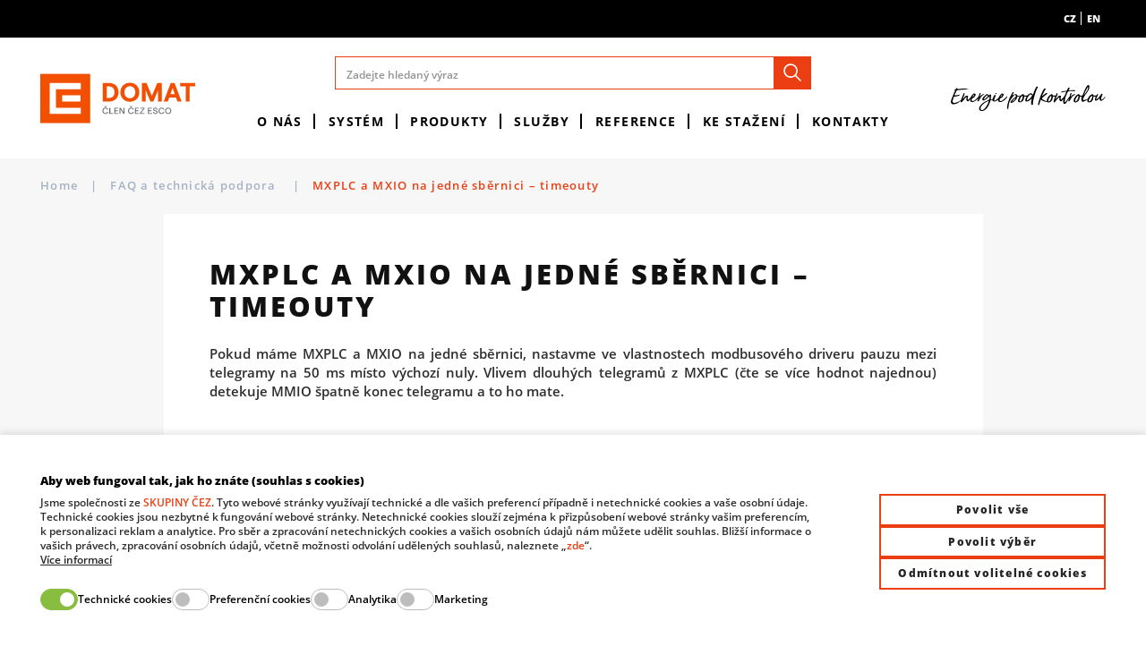

--- FILE ---
content_type: text/html; charset=utf-8
request_url: https://www.domat-int.com/cs/mxplc-a-mxio-na-jedne-sbernici-timeouty
body_size: 95483
content:



<!DOCTYPE html>

<html lang="cs">
<head>
    <meta charset="utf-8">
    <!-- non responsive web -->
    

    <!-- responsive web -->
    <meta name="viewport" content="width=device-width, initial-scale=1">


    
    <title>
        MXPLC a MXIO na jedn&#233; sběrnici – timeouty |  Domat Control System
    </title>

    <link rel="icon" type="image/png" sizes="32x32" href="/Themes/Default/Images/favicon/favicon-32x32.png">
    <link rel="icon" type="image/png" sizes="16x16" href="/Themes/Default/Images/favicon/favicon-16x16.png">
    <link rel="manifest" href="/Themes/Default/Images/favicon/site.webmanifest">
    <link rel="apple-touch-icon" sizes="57x57" href="/Themes/Default/Images/favicon/apple-icon-57x57.png">
    <link rel="apple-touch-icon" sizes="60x60" href="/Themes/Default/Images/favicon/apple-icon-60x60.png">
    <link rel="apple-touch-icon" sizes="72x72" href="/Themes/Default/Images/favicon/apple-icon-72x72.png">
    <link rel="apple-touch-icon" sizes="76x76" href="/Themes/Default/Images/favicon/apple-icon-76x76.png">
    <link rel="apple-touch-icon" sizes="114x114" href="/Themes/Default/Images/favicon/apple-icon-114x114.png">
    <link rel="apple-touch-icon" sizes="120x120" href="/Themes/Default/Images/favicon/apple-icon-120x120.png">
    <link rel="apple-touch-icon" sizes="144x144" href="/Themes/Default/Images/favicon/apple-icon-144x144.png">
    <link rel="apple-touch-icon" sizes="152x152" href="/Themes/Default/Images/favicon/apple-icon-152x152.png">
    <link rel="apple-touch-icon" sizes="180x180" href="/Themes/Default/Images/favicon/apple-icon-180x180.png">
    <meta name="msapplication-TileColor" content="#da532c">
    <meta name="theme-color" content="#ffffff">

    
    <link rel="preload" href="/Themes/Default/Images/logos/logo-domat-v2.svg" as="image" type="image/svg"> 
    <link rel="preload" href="/Themes/Default/Fonts/opensans-extrabold-webfont.woff2" as="font" type="font/woff2" crossorigin>
    <link rel="preload" href="/Themes/Default/Fonts/opensans-semibold-webfont.woff2" as="font" type="font/woff2" crossorigin>


        <meta name="robots" content="index,follow" />

        <link rel="canonical" href="/cs/mxplc-a-mxio-na-jedne-sbernici-timeouty">


    
    
    
    



    
    <link href="/assets/styles/eshop.css?v=5250681619907387904" rel="stylesheet"/>


    

    
    
    

    




    
    
    
    


        <meta property="og:title" content="MXPLC a MXIO na jedn&#233; sběrnici – timeouty" />
    <meta property="og:image" content="https://www.domat-int.com/Themes/Default/Images/logos/og-image.png" />
    <meta property="og:type" content="article" />
    <meta property="og:url" content="https://www.domat-int.com/cs/mxplc-a-mxio-na-jedne-sbernici-timeouty" />

            <meta property="og:image:width" content="1440" />


    <script>
        window.dataLayer = window.dataLayer || [];
        function gtag() { dataLayer.push(arguments); }
    </script>

        <script>
            gtag('consent', 'default', {
                'personalization_storage': 'denied',
                'analytics_storage': 'denied',
                'ad_storage': 'denied',
                'ad_user_data': 'denied',
                'ad_personalization': 'denied',
            });
        </script>
        
            <!-- Google Tag Manager -->
            <script>
            (function (w, d, s, l, i) {
                w[l] = w[l] || []; w[l].push({
                    'gtm.start':
                        new Date().getTime(), event: 'gtm.js'
                }); var f = d.getElementsByTagName(s)[0],
                    j = d.createElement(s), dl = l != 'dataLayer' ? '&l=' + l : ''; j.async = true; j.src =
                        'https://www.googletagmanager.com/gtm.js?id=' + i + dl; f.parentNode.insertBefore(j, f);
            })(window, document, 'script', 'dataLayer', 'GTM-5JHLMKS');
            </script>
            <!-- End Google Tag Manager -->
        

    <!-- HTML5 shim and Respond.js IE8 support of HTML5 elements and media queries -->
    <!--[if lt IE 9]>
      <meta http-equiv="X-UA-Compatible" content="IE=edge">
      <script src="/Modules/Common/Scripts/html5shiv.js"></script>
      <script src="/Modules/Common/Scripts/respond.min.js"></script>
    <![endif]-->
    <!--[if lt IE 8]>
        <link href="/Themes/Default/Css/iefix.css" rel="stylesheet">
    <![endif]-->

    
    

</head>

<body>
        <!-- Google Tag Manager (noscript) -->
        <noscript>
            <iframe src="https://www.googletagmanager.com/ns.html?id=GTM-5JHLMKS" height="0" width="0" style="display:none;visibility:hidden"></iframe>
        </noscript>
        <!-- End Google Tag Manager (noscript) -->
    



<div class="unsupported-browsers-wrapper js-browser-consent-wrapper">
    <div class="container-fluid">
        <div class="unsupported-browsers">
            <div class="unsupported-browsers__icon">
                <svg class="icon" xmlns="http://www.w3.org/2000/svg" x="0px" y="0px"
                     width="50" height="50"
                     viewBox="0 0 50 50">
                <path d="M 0 9 L 0 41 L 50 41 L 50 9 Z M 2 11 L 48 11 L 48 39 L 2 39 Z M 19.40625 18.46875 C 19.363281 18.476563 19.320313 18.488281 19.28125 18.5 C 18.90625 18.566406 18.605469 18.839844 18.5 19.203125 C 18.394531 19.570313 18.503906 19.960938 18.78125 20.21875 L 23.5625 25 L 18.78125 29.78125 C 18.382813 30.179688 18.382813 30.820313 18.78125 31.21875 C 19.179688 31.617188 19.820313 31.617188 20.21875 31.21875 L 25 26.4375 L 29.78125 31.21875 C 30.179688 31.617188 30.820313 31.617188 31.21875 31.21875 C 31.617188 30.820313 31.617188 30.179688 31.21875 29.78125 L 26.4375 25 L 31.21875 20.21875 C 31.542969 19.917969 31.628906 19.441406 31.433594 19.046875 C 31.242188 18.648438 30.808594 18.429688 30.375 18.5 C 30.152344 18.523438 29.941406 18.625 29.78125 18.78125 L 25 23.5625 L 20.21875 18.78125 C 20.011719 18.558594 19.710938 18.445313 19.40625 18.46875 Z M 10.8125 43 C 10.261719 43.050781 9.855469 43.542969 9.90625 44.09375 C 9.957031 44.644531 10.449219 45.050781 11 45 L 39 45 C 39.359375 45.003906 39.695313 44.816406 39.878906 44.503906 C 40.058594 44.191406 40.058594 43.808594 39.878906 43.496094 C 39.695313 43.183594 39.359375 42.996094 39 43 L 11 43 C 10.96875 43 10.9375 43 10.90625 43 C 10.875 43 10.84375 43 10.8125 43 Z"></path></svg>
            </div>
            <div class="unsupported-browsers__body">
                <div class="unsupported-browsers__title">Váš prohlížeč je zastaralý</div>
                <div class="unsupported-browsers__subtitle">
                    Některé stránky nebo jejich části se nemusí zobrazovat správně. Doporučujeme aktualizaci a přechod na novější a modernější internetový prohlížeč.
                </div>
            </div>
            <div class="unsupported-browsers__btn">
                <a class="btn btn-outline-primary btn-sm" target="_blank" href="https://www.google.com/intl/cs_CZ/chrome/">
                    <svg class="icon" xmlns="http://www.w3.org/2000/svg" x="0px" y="0px"
                         width="14" height="14"
                         viewBox="0 0 24 24">
                    <path d="M 11 2 C 10.448 2 10 2.448 10 3 L 10 11 L 6.5 11 A 0.5 0.5 0 0 0 6 11.5 A 0.5 0.5 0 0 0 6.1464844 11.853516 A 0.5 0.5 0 0 0 6.1777344 11.882812 L 11.283203 16.697266 L 11.316406 16.728516 A 1 1 0 0 0 12 17 A 1 1 0 0 0 12.683594 16.728516 L 12.697266 16.716797 A 1 1 0 0 0 12.707031 16.705078 L 17.810547 11.892578 A 0.5 0.5 0 0 0 17.839844 11.865234 L 17.847656 11.859375 A 0.5 0.5 0 0 0 17.853516 11.853516 A 0.5 0.5 0 0 0 18 11.5 A 0.5 0.5 0 0 0 17.5 11 L 14 11 L 14 3 C 14 2.448 13.552 2 13 2 L 12 2 L 11 2 z M 3 20 A 1.0001 1.0001 0 1 0 3 22 L 21 22 A 1.0001 1.0001 0 1 0 21 20 L 3 20 z"></path></svg>
                    Stáhnout podporovaný prohlížeč
                </a>
            </div>
            <div class="unsupported-browsers__close js-btn-close">
                <svg class="icon" xmlns="http://www.w3.org/2000/svg" x="0px" y="0px"
                     width="50" height="50"
                     viewBox="0 0 24 24">
                <path d="M 4.7070312 3.2929688 L 3.2929688 4.7070312 L 10.585938 12 L 3.2929688 19.292969 L 4.7070312 20.707031 L 12 13.414062 L 19.292969 20.707031 L 20.707031 19.292969 L 13.414062 12 L 20.707031 4.7070312 L 19.292969 3.2929688 L 12 10.585938 L 4.7070312 3.2929688 z"></path></svg>
            </div>
        </div>
    </div>
</div>



    


<header class="header">
    <div class="header__article-menu-row">
        <div class="container-fluid d-none d-lg-block">
            
<div class="d-flex justify-content-end">
    <div class="language-switcher">
    <div class="active-lang">
        <div class="language-switcher__label">
            cz
        </div>
    </div>
        <a role="menuitem" tabindex="-1" href="/cs/Language/ChangeLanguage?language=en&returnUrl=%2fcs%2fmxplc-a-mxio-na-jedne-sbernici-timeouty&id=380" class="language-switcher__label">
            en
        </a>
</div>


</div>

        </div>
    </div>

    <div class="header__controls-row-wrapper">
        <div class="header__controls-row js-fixed-header">
            <div class="container-fluid h-100">
                <div class="row row--tiny-padding align-items-center row--nowrap h-100">
                    <div class="col-auto col-md-auto col-lg-2 mr-auto order-first">
                        <a class="navbar-brand  " href="/cs">
                            
    

                        </a>
                    </div>
                    <div class="col-auto col-lg-8">
                        
                        

                        <div class="navbar-expand-lg search-collapsible">
                            <button class="navbar-toggler collapsed" type="button" data-toggle="collapse" data-target="#navbarToggleSearch" aria-controls="navbarToggleExternalContent" aria-expanded="false" aria-label="Toggle navigation">
                                <svg class="icon" xmlns="http://www.w3.org/2000/svg" x="0px" y="0px"
                                     width="32" height="32"
                                     viewBox="0 0 32 32">
                                    <g id="surface1"><path style="" d="M 19 3 C 13.488281 3 9 7.488281 9 13 C 9 15.394531 9.839844 17.589844 11.25 19.3125 L 3.28125 27.28125 L 4.71875 28.71875 L 12.6875 20.75 C 14.410156 22.160156 16.605469 23 19 23 C 24.511719 23 29 18.511719 29 13 C 29 7.488281 24.511719 3 19 3 Z M 19 5 C 23.429688 5 27 8.570313 27 13 C 27 17.429688 23.429688 21 19 21 C 14.570313 21 11 17.429688 11 13 C 11 8.570313 14.570313 5 19 5 Z "></path></g>
                                </svg>
                            </button>

                            <div class="header__center-section">
                                <div class="collapse navbar-collapse no-transition" id="navbarToggleSearch">
                                    <div class="search-wrapper">
<form action="/cs/Search" method="get">                                            <div class="input-group">
                                                <input type="text" class="form-control" name="q" id="js-header-eshop-search-box" placeholder="Zadejte hledaný výraz" aria-label="Zadejte hledaný výraz" aria-describedby="">
                                                <div class="input-group-append">
                                                    <button class="btn btn-primary btn-search" type="submit" id="main-search" title="Hledat">
                                                        <svg class="icon" xmlns="http://www.w3.org/2000/svg" x="0px" y="0px"
                                                             width="26" height="26"
                                                             viewBox="0 0 48 48">
                                                            <path d="M 20.5 6 C 12.509634 6 6 12.50964 6 20.5 C 6 28.49036 12.509634 35 20.5 35 C 23.956359 35 27.133709 33.779044 29.628906 31.75 L 39.439453 41.560547 A 1.50015 1.50015 0 1 0 41.560547 39.439453 L 31.75 29.628906 C 33.779044 27.133709 35 23.956357 35 20.5 C 35 12.50964 28.490366 6 20.5 6 z M 20.5 9 C 26.869047 9 32 14.130957 32 20.5 C 32 23.602612 30.776198 26.405717 28.791016 28.470703 A 1.50015 1.50015 0 0 0 28.470703 28.791016 C 26.405717 30.776199 23.602614 32 20.5 32 C 14.130953 32 9 26.869043 9 20.5 C 9 14.130957 14.130953 9 20.5 9 z"></path>
                                                        </svg>
                                                    </button>
                                                </div>
                                            </div>
</form>                                    </div>
                                </div>
                                <div class="header__main-menu-row">
                                    

<ul class="navbar-nav justify-content-center">
        <li class="nav-item    dropdown js-dropdown--open-on-hover  ">
                <a class="nav-link dropdown-toggle"   href="/cs/o-nas"   >O n&#225;s</a>

                <div class="dropdown-menu" aria-labelledby="dropdownId-1">
                                <a class="dropdown-item" href="/cs/novinky" >Novinky</a>
                                <a class="dropdown-item" href="/cs/akce" >Kalend&#225;ř akc&#237;</a>
                                <a class="dropdown-item" href="/cs/domat-v-cislech" >Domat v č&#237;slech</a>
                                <a class="dropdown-item" href="/cs/newslettery" >Newslettery</a>
                                <a class="dropdown-item" href="/cs/historie-firmy" >Historie firmy</a>
                                <a class="dropdown-item" href="/cs/napsali-o-nas" >Napsali o n&#225;s</a>
                                <a class="dropdown-item" href="/cs/politika-systemu-kvality-a-zp" >Politika syst&#233;mu kvality a ŽP</a>
                                <a class="dropdown-item" href="/cs/certifikaty-a-oceneni" >Certifik&#225;ty a oceněn&#237;</a>
                                <a class="dropdown-item" href="/cs/gdpr-ochrana-osobnich-udaju" >GDPR – ochrana osobn&#237;ch &#250;dajů</a>
                                <a class="dropdown-item" href="/cs/vseobecne-obchodni-podminky" >Všeobecn&#233; obchodn&#237; podm&#237;nky</a>
                                <a class="dropdown-item" href="/cs/zakon-o-ochrane-oznamovatelu" >Z&#225;kon o ochraně oznamovatelů</a>
                                <a class="dropdown-item" href="/cs/interni-politiky" >Intern&#237; politiky</a>
                </div>
        </li>
        <li class="nav-item    dropdown js-dropdown--open-on-hover  ">
                <a class="nav-link dropdown-toggle"   href="/cs/system"   >Syst&#233;m</a>

                <div class="dropdown-menu" aria-labelledby="dropdownId-3">
                                <a class="dropdown-item" href="/cs/topologie-systemu" >Topologie syst&#233;mu</a>
                                <a class="dropdown-item" href="/cs/domat-software" >Domat SOFTWARE</a>
                                <a class="dropdown-item" href="/cs/regulatory-a-podstanice-mark-a-wall" >Regul&#225;tory a podstanice mark a wall</a>
                                <a class="dropdown-item" href="/cs/zobrazovaci-terminaly" >Zobrazovac&#237; termin&#225;ly</a>
                                <a class="dropdown-item" href="/cs/i-o-moduly-a-prevodniky" >I/O moduly a převodn&#237;ky</a>
                                <a class="dropdown-item" href="/cs/periferie-a-pokojove-regulatory" >Periferie a pokojov&#233; regul&#225;tory</a>
                </div>
        </li>
        <li class="nav-item    dropdown js-dropdown--open-on-hover  ">
                <a class="nav-link dropdown-toggle"   href="/cs/produkty"   >Produkty</a>

                <div class="dropdown-menu" aria-labelledby="dropdownId-4">
                                <a class="dropdown-item" href="/cs/online-katalog" >Online přehledov&#253; katalog</a>
                                <a class="dropdown-item" href="/cs/faq-a-technicka-podpora" >FAQ a technick&#225; podpora</a>
                                <a class="dropdown-item" href="/cs/poznamky-k-verzim" >Pozn&#225;mky k verz&#237;m</a>
                                <a class="dropdown-item" href="/cs/zpetny-odber-elektroodpadu-a-vyslouzilych-baterii" >Zpětn&#253; odběr elektroodpadu a vysloužil&#253;ch bateri&#237;</a>
                </div>
        </li>
        <li class="nav-item    dropdown js-dropdown--open-on-hover  ">
                <a class="nav-link dropdown-toggle"   href="/cs/sluzby"   >Služby</a>

                <div class="dropdown-menu" aria-labelledby="dropdownId-5">
                                <a class="dropdown-item" href="/cs/navrhy-ridicich-systemu" >N&#225;vrhy ř&#237;dic&#237;ch syst&#233;mů</a>
                                <a class="dropdown-item" href="/cs/projekce-a-inzenyrska-cinnost" >Projekce a inžen&#253;rsk&#225; činnost</a>
                                <a class="dropdown-item" href="/cs/dodavky-na-klic" >Dod&#225;vky na kl&#237;č</a>
                                <a class="dropdown-item" href="/cs/skoleni" >Školen&#237;</a>
                                <a class="dropdown-item" href="/cs/servis-mereni-a-regulace" >Servis měřen&#237; a regulace</a>
                                <a class="dropdown-item" href="/cs/provozovani-technologickych-siti" >Provozov&#225;n&#237; technologick&#253;ch s&#237;t&#237;</a>
                                <a class="dropdown-item" href="/cs/provozovani-serverovych-aplikaci" >Provozov&#225;n&#237; serverov&#253;ch aplikac&#237;</a>
                                <a class="dropdown-item" href="/cs/bezpecnost-a-zpracovani-technologickych-dat" >Bezpečnost a zpracov&#225;n&#237; technologick&#253;ch dat</a>
                                <a class="dropdown-item" href="/cs/zakazkovy-vyvoj-produktu" >Zak&#225;zkov&#253; v&#253;voj produktů</a>
                </div>
        </li>
        <li class="nav-item    dropdown js-dropdown--open-on-hover  ">
                <a class="nav-link dropdown-toggle"   href="/cs/reference"   >Reference</a>

                <div class="dropdown-menu" aria-labelledby="dropdownId-6">
                                <a class="dropdown-item" href="/cs/reference?f.4=10" >Budovy a průmysl</a>
                                <a class="dropdown-item" href="/cs/reference?f.4=11" >Energetika</a>
                                <a class="dropdown-item" href="/cs/reference?f.4=12" >Př&#237;padov&#233; studie</a>
                                <a class="dropdown-item" href="/cs/reference?f.4=13" >Zahraničn&#237; reference</a>
                </div>
        </li>
        <li class="nav-item    dropdown js-dropdown--open-on-hover  ">
                <a class="nav-link dropdown-toggle"   href="/cs/ke-stazeni"   >Ke stažen&#237;</a>

                <div class="dropdown-menu" aria-labelledby="dropdownId-7">
                                <a class="dropdown-item" href="/cs/katalogove-listy" >Katalogov&#233; listy</a>
                                <a class="dropdown-item" href="/cs/obchodni-dokumentace" >Obchodn&#237; dokumentace</a>
                                <a class="dropdown-item" href="/cs/technicka-dokumentace" >Technick&#225; dokumentace</a>
                                <a class="dropdown-item" href="/cs/software-ke-stazeni" >Software</a>
                                <a class="dropdown-item" href="/cs/prohlaseni-o-shode" >Prohl&#225;šen&#237; o shodě</a>
                </div>
        </li>
        <li class="nav-item    dropdown js-dropdown--open-on-hover  ">
                <a class="nav-link dropdown-toggle"   href="/cs/kontakty"   >Kontakty</a>

                <div class="dropdown-menu" aria-labelledby="dropdownId-76">
                                <a class="dropdown-item" href="/cs/kontaktni-udaje" >Kontaktn&#237; &#250;daje</a>
                                <a class="dropdown-item" href="/cs/autorizovani-partneri" >Autorizovan&#237; partneři</a>
                                <a class="dropdown-item" href="/cs/spoluprace" >Spolupr&#225;ce</a>
                                <a class="dropdown-item" href="/cs/kariera" >Kari&#233;ra</a>
                </div>
        </li>
</ul>


                                </div>
                            </div>
                        </div>
                    </div>

                    <div class="col-auto col-lg-2 d-none d-lg-block">
                        <div class="header__right-side">
                            <div class="motto-in-header-wrapper">
<picture><source data-srcset="/Themes/Default/Images/motto.svg 270w, /Themes/Default/Images/motto.svg 270w" sizes="270px" type="image/webp"></source><source data-srcset="/Themes/Default/Images/motto.svg 270w, /Themes/Default/Images/motto.svg 270w" sizes="270px"></source><img alt="Motto" class="motto-in-header lazy-loading-img" data-src="/Themes/Default/Images/motto.svg" title="Motto"></img></picture>                            </div>
                        </div>
                    </div>
                    <div class="col-auto col-md-auto d-lg-none">
                        <button class="navbar-toggler collapsed js-navbar-toggler-main-menu" type="button" data-toggle="collapse" data-target="#navbarSupportedContent" aria-controls="navbarSupportedContent" aria-expanded="false" aria-label="Toggle navigation">
                            <span class="navbar-toggler-icon"></span>
                        </button>
                    </div>
                </div>
            </div>
        </div>
    </div>

    <div class="header__category-menu-row">
        <nav class="navbar navbar-expand-lg">
            <div class="collapse navbar-collapse no-transition" id="navbarSupportedContent">
                <div class="header__controls-row--mobile">
                    <div class="language-switcher-wrapper--mobile">
                        <div class="language-switcher">
    <div class="active-lang">
        <div class="language-switcher__label">
            cz
        </div>
    </div>
        <a role="menuitem" tabindex="-1" href="/cs/Language/ChangeLanguage?language=en&returnUrl=%2fcs%2fmxplc-a-mxio-na-jedne-sbernici-timeouty&id=380" class="language-switcher__label">
            en
        </a>
</div>


                    </div>
                    <div class="header-login-wrapper--mobile">
                        
                    </div>
                </div>
                <div class="header__main-menu-row header__main-menu-row--mobile">
                    

<ul class="navbar-nav justify-content-center">
        <li class="nav-item    dropdown js-dropdown--open-on-hover  ">
                <a class="nav-link dropdown-toggle"   href="/cs/o-nas"   >O n&#225;s</a>

                <div class="dropdown-menu" aria-labelledby="dropdownId-1">
                                <a class="dropdown-item" href="/cs/novinky" >Novinky</a>
                                <a class="dropdown-item" href="/cs/akce" >Kalend&#225;ř akc&#237;</a>
                                <a class="dropdown-item" href="/cs/domat-v-cislech" >Domat v č&#237;slech</a>
                                <a class="dropdown-item" href="/cs/newslettery" >Newslettery</a>
                                <a class="dropdown-item" href="/cs/historie-firmy" >Historie firmy</a>
                                <a class="dropdown-item" href="/cs/napsali-o-nas" >Napsali o n&#225;s</a>
                                <a class="dropdown-item" href="/cs/politika-systemu-kvality-a-zp" >Politika syst&#233;mu kvality a ŽP</a>
                                <a class="dropdown-item" href="/cs/certifikaty-a-oceneni" >Certifik&#225;ty a oceněn&#237;</a>
                                <a class="dropdown-item" href="/cs/gdpr-ochrana-osobnich-udaju" >GDPR – ochrana osobn&#237;ch &#250;dajů</a>
                                <a class="dropdown-item" href="/cs/vseobecne-obchodni-podminky" >Všeobecn&#233; obchodn&#237; podm&#237;nky</a>
                                <a class="dropdown-item" href="/cs/zakon-o-ochrane-oznamovatelu" >Z&#225;kon o ochraně oznamovatelů</a>
                                <a class="dropdown-item" href="/cs/interni-politiky" >Intern&#237; politiky</a>
                </div>
        </li>
        <li class="nav-item    dropdown js-dropdown--open-on-hover  ">
                <a class="nav-link dropdown-toggle"   href="/cs/system"   >Syst&#233;m</a>

                <div class="dropdown-menu" aria-labelledby="dropdownId-3">
                                <a class="dropdown-item" href="/cs/topologie-systemu" >Topologie syst&#233;mu</a>
                                <a class="dropdown-item" href="/cs/domat-software" >Domat SOFTWARE</a>
                                <a class="dropdown-item" href="/cs/regulatory-a-podstanice-mark-a-wall" >Regul&#225;tory a podstanice mark a wall</a>
                                <a class="dropdown-item" href="/cs/zobrazovaci-terminaly" >Zobrazovac&#237; termin&#225;ly</a>
                                <a class="dropdown-item" href="/cs/i-o-moduly-a-prevodniky" >I/O moduly a převodn&#237;ky</a>
                                <a class="dropdown-item" href="/cs/periferie-a-pokojove-regulatory" >Periferie a pokojov&#233; regul&#225;tory</a>
                </div>
        </li>
        <li class="nav-item    dropdown js-dropdown--open-on-hover  ">
                <a class="nav-link dropdown-toggle"   href="/cs/produkty"   >Produkty</a>

                <div class="dropdown-menu" aria-labelledby="dropdownId-4">
                                <a class="dropdown-item" href="/cs/online-katalog" >Online přehledov&#253; katalog</a>
                                <a class="dropdown-item" href="/cs/faq-a-technicka-podpora" >FAQ a technick&#225; podpora</a>
                                <a class="dropdown-item" href="/cs/poznamky-k-verzim" >Pozn&#225;mky k verz&#237;m</a>
                                <a class="dropdown-item" href="/cs/zpetny-odber-elektroodpadu-a-vyslouzilych-baterii" >Zpětn&#253; odběr elektroodpadu a vysloužil&#253;ch bateri&#237;</a>
                </div>
        </li>
        <li class="nav-item    dropdown js-dropdown--open-on-hover  ">
                <a class="nav-link dropdown-toggle"   href="/cs/sluzby"   >Služby</a>

                <div class="dropdown-menu" aria-labelledby="dropdownId-5">
                                <a class="dropdown-item" href="/cs/navrhy-ridicich-systemu" >N&#225;vrhy ř&#237;dic&#237;ch syst&#233;mů</a>
                                <a class="dropdown-item" href="/cs/projekce-a-inzenyrska-cinnost" >Projekce a inžen&#253;rsk&#225; činnost</a>
                                <a class="dropdown-item" href="/cs/dodavky-na-klic" >Dod&#225;vky na kl&#237;č</a>
                                <a class="dropdown-item" href="/cs/skoleni" >Školen&#237;</a>
                                <a class="dropdown-item" href="/cs/servis-mereni-a-regulace" >Servis měřen&#237; a regulace</a>
                                <a class="dropdown-item" href="/cs/provozovani-technologickych-siti" >Provozov&#225;n&#237; technologick&#253;ch s&#237;t&#237;</a>
                                <a class="dropdown-item" href="/cs/provozovani-serverovych-aplikaci" >Provozov&#225;n&#237; serverov&#253;ch aplikac&#237;</a>
                                <a class="dropdown-item" href="/cs/bezpecnost-a-zpracovani-technologickych-dat" >Bezpečnost a zpracov&#225;n&#237; technologick&#253;ch dat</a>
                                <a class="dropdown-item" href="/cs/zakazkovy-vyvoj-produktu" >Zak&#225;zkov&#253; v&#253;voj produktů</a>
                </div>
        </li>
        <li class="nav-item    dropdown js-dropdown--open-on-hover  ">
                <a class="nav-link dropdown-toggle"   href="/cs/reference"   >Reference</a>

                <div class="dropdown-menu" aria-labelledby="dropdownId-6">
                                <a class="dropdown-item" href="/cs/reference?f.4=10" >Budovy a průmysl</a>
                                <a class="dropdown-item" href="/cs/reference?f.4=11" >Energetika</a>
                                <a class="dropdown-item" href="/cs/reference?f.4=12" >Př&#237;padov&#233; studie</a>
                                <a class="dropdown-item" href="/cs/reference?f.4=13" >Zahraničn&#237; reference</a>
                </div>
        </li>
        <li class="nav-item    dropdown js-dropdown--open-on-hover  ">
                <a class="nav-link dropdown-toggle"   href="/cs/ke-stazeni"   >Ke stažen&#237;</a>

                <div class="dropdown-menu" aria-labelledby="dropdownId-7">
                                <a class="dropdown-item" href="/cs/katalogove-listy" >Katalogov&#233; listy</a>
                                <a class="dropdown-item" href="/cs/obchodni-dokumentace" >Obchodn&#237; dokumentace</a>
                                <a class="dropdown-item" href="/cs/technicka-dokumentace" >Technick&#225; dokumentace</a>
                                <a class="dropdown-item" href="/cs/software-ke-stazeni" >Software</a>
                                <a class="dropdown-item" href="/cs/prohlaseni-o-shode" >Prohl&#225;šen&#237; o shodě</a>
                </div>
        </li>
        <li class="nav-item    dropdown js-dropdown--open-on-hover  ">
                <a class="nav-link dropdown-toggle"   href="/cs/kontakty"   >Kontakty</a>

                <div class="dropdown-menu" aria-labelledby="dropdownId-76">
                                <a class="dropdown-item" href="/cs/kontaktni-udaje" >Kontaktn&#237; &#250;daje</a>
                                <a class="dropdown-item" href="/cs/autorizovani-partneri" >Autorizovan&#237; partneři</a>
                                <a class="dropdown-item" href="/cs/spoluprace" >Spolupr&#225;ce</a>
                                <a class="dropdown-item" href="/cs/kariera" >Kari&#233;ra</a>
                </div>
        </li>
</ul>


                </div>
            </div>
        </nav>
    </div>
</header>












<section class="section section-breadcrumb">
    <div class="container-fluid">
        <div class="rcrumbs breadcrumb" id="breadcrumbs">
            <ul>
                <li class="link-back">
                    <a href="../">
                        Home
                    </a>
                    <span class="divider">|</span>
                </li>
                    <li>
                            <a href="/cs/faq-a-technicka-podpora">
                                FAQ a technick&#225; podpora
                            </a>

                            <span class="divider">|</span>
                    </li>
                    <li class="class">
MXPLC a MXIO na jedn&#233; sběrnici – timeouty
                    </li>
            </ul>
        </div>
    </div>
</section>





<div class="subpage-wrapper">
        <section class="section section--padding section--bg-light subpage-typography pt-0">
            <div class="container">
                <div class="row justify-content-md-center">
                    <div class="col-xxl-8 col-xl-9 col-lg-12 col-md-12">
                        <div class="article-inner">
                            
<div class="subpage-typography">
        <div class="subpage-tags">



        </div>

    <h1 class="text-uppercase">
        MXPLC a MXIO na jedn&#233; sběrnici – timeouty
        
    </h1>


    <p style="text-align: justify;">Pokud máme MXPLC a MXIO na jedné sběrnici, nastavme ve vlastnostech modbusového driveru pauzu mezi telegramy na 50 ms místo výchozí nuly. Vlivem dlouhých telegramů z MXPLC (čte se více hodnot najednou) detekuje MMIO špatně konec telegramu a to ho mate.</p>

    









    
</div>


                        </div>
                    </div>
                </div>
            </div>
        </section>
</div>























    


<footer class="footer-wrapper">
        <div class="footer">
            <div class="row max-width-100 m-0">
                <div class="col-12 col-lg-4 col--footer-right">
                    <div class="footer-right-part">
                        


<div class="newsletter-subscribe">
    <div class="">
        <div class="footer-title">Newsletter</div>
        <div class="newsletter-subscribe__annotation">Produktové novinky, ceník, pozvánky na akce a školení a ty nejzajímavější informace z naší společnosti na jednom místě!</div>
        <a href="/cs/odber-newsletteru " class="btn btn-primary">
            Přihlašte se k odběru
        </a>

        
    </div>
</div>


                        <div class="contact-row__social">
                            <div class="footer-title">
                                Social networks
                            </div>
                            <div class="footer-social-subtitle">
                                Zůstaňte s námi stále v kontaktu!
                            </div>
                            


    <div class="social-panel">
            <a class="social-panel__link trigger-tooltip" href="
https://www.facebook.com/domatcontrolsystem
" target='_blank' rel='noopener' data-toggle="tooltip" data-placement="top" title="Facebook">
                <svg class="icon" xmlns="http://www.w3.org/2000/svg" x="0px" y="0px"
                     width="24" height="24"
                     viewBox="0 0 24 24">
                    <path d="M17.525,9H14V7c0-1.032,0.084-1.682,1.563-1.682h1.868v-3.18C16.522,2.044,15.608,1.998,14.693,2 C11.98,2,10,3.657,10,6.699V9H7v4l3-0.001V22h4v-9.003l3.066-0.001L17.525,9z"></path>
                </svg>
            </a>

            <a class="social-panel__link trigger-tooltip" href="
https://www.youtube.com/channel/UCEW5P22H7CkelMQwZxRRpgQ/videos
" target='_blank' rel='noopener' data-toggle="tooltip" data-placement="top" title="Youtube">
                <svg class="icon" xmlns="http://www.w3.org/2000/svg" x="0px" y="0px"
                     width="24" height="24"
                     viewBox="0 0 24 24">
                    <path d="M21.582,6.186c-0.23-0.86-0.908-1.538-1.768-1.768C18.254,4,12,4,12,4S5.746,4,4.186,4.418 c-0.86,0.23-1.538,0.908-1.768,1.768C2,7.746,2,12,2,12s0,4.254,0.418,5.814c0.23,0.86,0.908,1.538,1.768,1.768 C5.746,20,12,20,12,20s6.254,0,7.814-0.418c0.861-0.23,1.538-0.908,1.768-1.768C22,16.254,22,12,22,12S22,7.746,21.582,6.186z M10,15.464V8.536L16,12L10,15.464z"></path>
                </svg>
            </a>

            <a class="social-panel__link trigger-tooltip" href="
https://www.linkedin.com/company/domat-control-system
" target='_blank' rel='noopener' data-toggle="tooltip" data-placement="top" title="LinkedIn">
                <svg class="icon" xmlns="http://www.w3.org/2000/svg" x="0px" y="0px"
                     width="50" height="50"
                     viewBox="0 0 50 50">
                    <path d="M 8 3.0097656 C 4.53 3.0097656 2.0097656 5.0892187 2.0097656 7.9492188 C 2.0097656 10.819219 4.59 12.990234 8 12.990234 C 11.47 12.990234 13.990234 10.870625 13.990234 7.890625 C 13.830234 5.020625 11.36 3.0097656 8 3.0097656 z M 3 15 C 2.45 15 2 15.45 2 16 L 2 45 C 2 45.55 2.45 46 3 46 L 13 46 C 13.55 46 14 45.55 14 45 L 14 16 C 14 15.45 13.55 15 13 15 L 3 15 z M 18 15 C 17.45 15 17 15.45 17 16 L 17 45 C 17 45.55 17.45 46 18 46 L 27 46 C 27.552 46 28 45.552 28 45 L 28 30 L 28 29.75 L 28 29.5 C 28 27.13 29.820625 25.199531 32.140625 25.019531 C 32.260625 24.999531 32.38 25 32.5 25 C 32.62 25 32.739375 24.999531 32.859375 25.019531 C 35.179375 25.199531 37 27.13 37 29.5 L 37 45 C 37 45.552 37.448 46 38 46 L 47 46 C 47.55 46 48 45.55 48 45 L 48 28 C 48 21.53 44.529063 15 36.789062 15 C 33.269062 15 30.61 16.360234 29 17.490234 L 29 16 C 29 15.45 28.55 15 28 15 L 18 15 z"></path>
                </svg>
            </a>

            <a class="social-panel__link trigger-tooltip" href="
https://www.instagram.com/domatcontrolsystem/
" target='_blank' rel='noopener' data-toggle="tooltip" data-placement="top" title="Instagram">
                <svg class="icon" xmlns="http://www.w3.org/2000/svg" x="0px" y="0px"
                     width="22" height="24"
                     viewBox="0 0 24 24">
                    <path d="M 8 3 C 5.239 3 3 5.239 3 8 L 3 16 C 3 18.761 5.239 21 8 21 L 16 21 C 18.761 21 21 18.761 21 16 L 21 8 C 21 5.239 18.761 3 16 3 L 8 3 z M 18 5 C 18.552 5 19 5.448 19 6 C 19 6.552 18.552 7 18 7 C 17.448 7 17 6.552 17 6 C 17 5.448 17.448 5 18 5 z M 12 7 C 14.761 7 17 9.239 17 12 C 17 14.761 14.761 17 12 17 C 9.239 17 7 14.761 7 12 C 7 9.239 9.239 7 12 7 z M 12 9 A 3 3 0 0 0 9 12 A 3 3 0 0 0 12 15 A 3 3 0 0 0 15 12 A 3 3 0 0 0 12 9 z"></path>
                </svg>
            </a>
    </div>

                        </div>
                    </div>
                </div>
                <div class="col-12 col-lg-8 col--footer-left order-lg-first">
                    <div class="footer-left-part">
                        <div class="row">
                            <div class=" col-12 col-md-6">
                                <div class="row">
                                    <div class="col-12 col-sm-auto">
                                        <div class="footer-calendar-news">
                                            <a class="footer-calendar-news__news" href="/cs/novinky">
                                                <div class="footer-title">Novinky</div>
                                                <div class="mb-4 d-block">
                                                    <svg class="icon" xmlns="http://www.w3.org/2000/svg" width="73" height="60.322" viewBox="0 0 73 60.322">
                                                        <g id="Group_1452" data-name="Group 1452" transform="translate(0)">
                                                            <path id="Path_1146" data-name="Path 1146" d="M271.773,207.628h-5.333V188.1a1.767,1.767,0,0,0-1.767-1.767H202.306a1.768,1.768,0,0,0-1.767,1.767v53.238a5.323,5.323,0,0,0,5.316,5.317h62.367a5.322,5.322,0,0,0,5.316-5.317V209.4A1.766,1.766,0,0,0,271.773,207.628Zm-67.7,33.71V189.868h58.832v51.471a5.284,5.284,0,0,0,.309,1.782H205.855A1.784,1.784,0,0,1,204.074,241.338Zm65.932,0a1.783,1.783,0,0,1-3.565,0V211.163h3.565Z" transform="translate(-200.539 -186.333)" />
                                                            <path id="Path_1147" data-name="Path 1147" d="M255.328,191.185h-48.17a1.768,1.768,0,0,0-1.767,1.767v14.2a1.768,1.768,0,0,0,1.767,1.767h48.17a1.767,1.767,0,0,0,1.767-1.767v-14.2A1.767,1.767,0,0,0,255.328,191.185Zm-1.767,14.2H208.926V194.72h44.636Z" transform="translate(-198.293 -184.087)" />
                                                            <path id="Path_1148" data-name="Path 1148" d="M244.577,205.741h-14.2a1.768,1.768,0,0,0-1.767,1.767v14.2a1.768,1.768,0,0,0,1.767,1.767h14.2a1.767,1.767,0,0,0,1.767-1.767v-14.2A1.767,1.767,0,0,0,244.577,205.741Zm-1.767,14.2H232.148V209.276H242.81Z" transform="translate(-187.541 -177.347)" />
                                                            <path id="Path_1149" data-name="Path 1149" d="M207.158,209.276h26.875a1.767,1.767,0,1,0,0-3.535H207.158a1.767,1.767,0,0,0,0,3.535Z" transform="translate(-198.293 -177.347)" />
                                                            <path id="Path_1150" data-name="Path 1150" d="M207.158,214.128h26.875a1.767,1.767,0,1,0,0-3.535H207.158a1.767,1.767,0,0,0,0,3.535Z" transform="translate(-198.293 -175.101)" />
                                                            <path id="Path_1151" data-name="Path 1151" d="M207.158,218.98h26.875a1.767,1.767,0,1,0,0-3.535H207.158a1.767,1.767,0,0,0,0,3.535Z" transform="translate(-198.293 -172.855)" />
                                                            <path id="Path_1152" data-name="Path 1152" d="M255.258,220.3h-48.1a1.767,1.767,0,0,0,0,3.535h48.1a1.767,1.767,0,0,0,0-3.535Z" transform="translate(-198.293 -170.608)" />
                                                        </g>
                                                    </svg>
                                                </div>
                                            </a>
                                            <a class="footer-calendar-news__calendar" href="/cs/akce">
                                                <div class="footer-title">Kalendář akcí</div>
                                                <div class="d-flex">
                                                    <svg class="icon" id="Group_1453" data-name="Group 1453" xmlns="http://www.w3.org/2000/svg" width="72.783" height="72.783" viewBox="0 0 72.783 72.783">
                                                        <path id="Path_1153" data-name="Path 1153" d="M269.1,272.811l-.041-.051V237.514a1.962,1.962,0,0,0-1.96-1.96H256.059v-2.468a1.96,1.96,0,0,0-3.921,0v2.468H243.2v-2.468a1.96,1.96,0,0,0-3.921,0v2.468h-8.937v-2.468a1.96,1.96,0,0,0-3.921,0v2.468h-8.937v-2.468a1.96,1.96,0,0,0-3.921,0v2.468H202.522a1.963,1.963,0,0,0-1.96,1.96v55.863a1.963,1.963,0,0,0,1.96,1.96H238.31l.054.082A19.1,19.1,0,1,0,269.1,272.811Zm-64.619-33.337h9.081V241.8a1.96,1.96,0,0,0,3.921,0v-2.326h8.937V241.8a1.96,1.96,0,0,0,3.921,0v-2.326h8.937V241.8a1.96,1.96,0,0,0,3.921,0v-2.326h8.937V241.8a1.96,1.96,0,0,0,3.921,0v-2.326h9.081v8.937H204.483Zm33.731,34.945-.089.138-.146-.075a1.946,1.946,0,0,0-.881-.209h-4.287a1.96,1.96,0,0,0,0,3.919h3.507l-.088.244a19.022,19.022,0,0,0-.974,4.246l-.018.162h-2.427a1.96,1.96,0,0,0,0,3.921h2.427l.018.162a18.972,18.972,0,0,0,.974,4.244l.088.244H204.483V252.332H265.14v16.785l-.285-.192a19.084,19.084,0,0,0-26.641,5.493Zm16.028,25.57A15.184,15.184,0,1,1,269.426,284.8,15.2,15.2,0,0,1,254.242,299.989Z" transform="translate(-200.562 -231.125)" />
                                                        <path id="Path_1154" data-name="Path 1154" d="M246.446,269.19h-6.611v-6.613a1.96,1.96,0,0,0-3.921,0v8.573a1.962,1.962,0,0,0,1.96,1.96h8.572a1.96,1.96,0,1,0,0-3.921Z" transform="translate(-184.195 -217.47)" />
                                                        <path id="Path_1155" data-name="Path 1155" d="M215.7,248.9h-4.287a1.96,1.96,0,0,0,0,3.921H215.7a1.96,1.96,0,1,0,0-3.921Z" transform="translate(-196.447 -222.896)" />
                                                        <path id="Path_1156" data-name="Path 1156" d="M215.7,254.758h-4.287a1.96,1.96,0,1,0,0,3.921H215.7a1.96,1.96,0,1,0,0-3.921Z" transform="translate(-196.447 -220.183)" />
                                                        <path id="Path_1157" data-name="Path 1157" d="M215.7,260.618h-4.287a1.96,1.96,0,1,0,0,3.919H215.7a1.96,1.96,0,1,0,0-3.919Z" transform="translate(-196.447 -217.47)" />
                                                        <path id="Path_1158" data-name="Path 1158" d="M227.511,248.9h-4.287a1.96,1.96,0,0,0,0,3.921h4.287a1.96,1.96,0,0,0,0-3.921Z" transform="translate(-190.976 -222.896)" />
                                                        <path id="Path_1159" data-name="Path 1159" d="M227.511,254.758h-4.287a1.96,1.96,0,0,0,0,3.921h4.287a1.96,1.96,0,1,0,0-3.921Z" transform="translate(-190.976 -220.183)" />
                                                        <path id="Path_1160" data-name="Path 1160" d="M215.7,266.477h-4.287a1.96,1.96,0,0,0,0,3.921H215.7a1.96,1.96,0,1,0,0-3.921Z" transform="translate(-196.447 -214.757)" />
                                                        <path id="Path_1161" data-name="Path 1161" d="M241.191,250.858a1.962,1.962,0,0,0-1.96-1.96h-4.287a1.96,1.96,0,1,0,0,3.921h4.287A1.962,1.962,0,0,0,241.191,250.858Z" transform="translate(-185.551 -222.896)" />
                                                    </svg>
                                                </div>
                                            </a>
                                        </div>
                                    </div>
                                    <div class="col-12 col-sm">
                                        <a href="
/cs/katalogy-produktu
" class="footer-catalog">
                                            <div class="footer-title">
                                                Kompletní katalog
                                            </div>
                                            <div class="footer-catalog__image-wrapper">
                                                <picture><source data-srcset="/ImageHandler/Local/https/Themes/Default/Images/m_max__w_263__h_125__f_webp__o/catalog.png 263w, https://domat.blob.core.windows.net/imagehandler/Themes/Default/Images/m_max__w_305__h_145__f_webp__o/catalog.webp 305w, https://domat.blob.core.windows.net/imagehandler/Themes/Default/Images/m_max__w_347__h_165__f_webp__o/catalog.webp 347w, /ImageHandler/Local/https/Themes/Default/Images/m_max__w_391__h_186__f_webp__o/catalog.png 391w" sizes="(min-width: 1020px) 5vw, 10vw" type="image/webp"></source><source data-srcset="https://domat.blob.core.windows.net/imagehandler/Themes/Default/Images/m_max__w_263__h_125__o/catalog.jpeg 263w, https://domat.blob.core.windows.net/imagehandler/Themes/Default/Images/m_max__w_305__h_145__o/catalog.jpeg 305w, https://domat.blob.core.windows.net/imagehandler/Themes/Default/Images/m_max__w_347__h_165__o/catalog.jpeg 347w, https://domat.blob.core.windows.net/imagehandler/Themes/Default/Images/m_max__w_391__h_186__o/catalog.jpeg 391w" sizes="(min-width: 1020px) 5vw, 10vw"></source><img alt="Kompletní katalog" class="footer-catalog__image lazy-loading-img" data-src="https://domat.blob.core.windows.net/imagehandler/Themes/Default/Images/m_max__w_391__h_186__o/catalog.jpeg" title="Kompletní katalog"></img></picture>
                                            </div>
                                        </a>
                                    </div>
                                </div>
                            </div>
                            <div class="col-12 col-md-6 order-md-first">
                                <div class="footer-contact">
                                    <div class="footer-title">
                                        Naše kontakty
                                    </div>
                                    <div class="footer-contact__heading">
                                        
Domat Control System s.r.o.

                                    </div>
                                    <div class="footer-contact__wysiwyg">
                                        
<div class="inline-edit">
    
    <p>Sídlo společnosti<br>U Panasonicu 376, CZ – 530 06 Pardubice – Staré Čívice<br> Tel.: <a href="tel:00420461100823">+420 461 100 823</a>, E-mail: <a href="mailto:info@domat.cz">info@domat.cz</a></p>
</div>

                                    </div>
                                    <div class="footer-contact__wysiwyg">
                                        
<div class="inline-edit">
    
    <p>Pobočka Praha<br>Třebízského nám. 424, CZ – 250 67 Klecany<br> Tel.: <a href="tel: +420461100823">+420 461 100 823</a>, E-mail <a href="mailto:info@domat.cz">info@domat.cz</a></p>
<p>Pobočka Brno<br>Tuřanka 1222/115, Slatina, 627 00 Brno<br>Tel.: <a href="tel:%20+420461100823">+420 461 100 823</a>, E-mail <a href="mailto:msilto:%20info@domat.cz">info@domat.cz</a></p>
<p>Technická podpora:<br>Tel.: <a href="tel:%20461100666">+420 461 100 666</a>, WhatsApp: <a href="tel:%20732806418">+420 732 806 418</a></p>
</div>

                                    </div>
                                </div>
                            </div>
                            <div class="col-12">
                                <div class="footer__eu-label-wrapper">
                                    <div class="footer__eu-flag">
                                        <picture><source data-srcset="/Themes/Default/Images/eu-flag.svg 47w, /Themes/Default/Images/eu-flag.svg 47w, /Themes/Default/Images/eu-flag.svg 47w, /Themes/Default/Images/eu-flag.svg 47w" sizes="(min-width: 1020px) 5vw, 10vw" type="image/webp"></source><source data-srcset="/Themes/Default/Images/eu-flag.svg 47w, /Themes/Default/Images/eu-flag.svg 47w, /Themes/Default/Images/eu-flag.svg 47w, /Themes/Default/Images/eu-flag.svg 47w" sizes="(min-width: 1020px) 5vw, 10vw"></source><img alt="EU flag" class=" lazy-loading-img" data-src="/Themes/Default/Images/eu-flag.svg" title="EU flag"></img></picture>
                                    </div>
                                    <div class="footer__eu-label">
                                        The European Regional Development Fund and The Ministry of Industry and Trade of the Czech Republic support investment in your future.
                                    </div>
                                </div>
                            </div>
                        </div>
                    </div>
                </div>
            </div>
        </div>
        <div class="copyright-row copyright-row--eshop">
            <div class="row align-items-center">
                <div class="col-5 col-sm-3">
                    <div class="footer-logos">
                        <a href="/" class="footer-logo footer-logo--main">
                                <img class="lazy-loading-img cz" data-src="/Themes/Default/Images/logos/domat-on-dark-bg.svg" />
                        </a>
                    </div>
                </div>
                <div class="col-7 col-sm-9 text-right">
                    <span class="copyright oficial">© 2026 Domat Control System s.r.o. | All rights reserved | </span>&nbsp;<a href="https://www.dmpublishing.cz/" target="_blank" class="copyright dmpcms">Site&nbsp;by&nbsp;©dmpCMS</a>
                </div>
            </div>
        </div>
</footer>

    
<div class="modal modal--cookie fade" id="cookie-consent-modal">
    <div class="modal-dialog modal-lg">
        <div class="modal-content">
            <div class="modal-header">
                <h4 class="modal-title">Nastavení cookies</h4>
                <button type="button" class="close" data-dismiss="modal"><span aria-hidden="true">&times;</span></button>
            </div>
            <div class="modal-body">
                <div class="cookie-alert">
                    <div class="cookie-alert__text">
                        
Pro nejlepš&#237; funkčnost našich webov&#253;ch str&#225;nek a nejlepš&#237; uživatelsk&#253; z&#225;žitek doporučujeme povolit všechny typy cookies. N&#237;že m&#225;te možnost přizpůsobit soubory cookie podle kategori&#237;, v souladu s vlastn&#237;mi preferencemi. V&#237;ce viz 
&nbsp;<a class="btn btn-link btn-link--underline" href="/cs/gdpr-ochrana-osobnich-udaju">seznam cookies</a>.
                    </div>
                    <button class="btn btn-primary btn-primary--cookie-modal btn-primary--sumbit-all-cookies btn--cookie-alert js-cookie-consent-submit-all" type="submit">
                        <svg class="icon" width="14" height="14" viewBox="0 0 14 14" fill="none" xmlns="http://www.w3.org/2000/svg">
                            <path d="M13.6702 1.29646L12.4289 0.452709C12.0855 0.220137 11.6149 0.30938 11.3851 0.650125L5.30033 9.62308L2.50406 6.82681C2.21199 6.53474 1.73603 6.53474 1.44396 6.82681L0.38116 7.88961C0.0890926 8.18167 0.0890926 8.65764 0.38116 8.95241L4.68104 13.2523C4.92172 13.493 5.30033 13.6769 5.64108 13.6769C5.98182 13.6769 6.32527 13.4632 6.54702 13.1414L13.8703 2.33762C14.1029 1.99688 14.0137 1.52903 13.6702 1.29646Z" />
                        </svg>
                        Povolit vše
                    </button>
                </div>

                <div class="cookie-item-list">
                    <div class="cookie-item">
                        <div class="cookie-item__body">
                            <div class="cookie-item__title">
                                
Technick&#233; cookies

                            </div>
                            <div class="cookie-item__annotation">
                                
Tyto cookies jsou nezbytn&#233; kvůli spr&#225;vn&#233;mu fungov&#225;n&#237;, bezpečnosti, ř&#225;dn&#233;mu zobrazov&#225;n&#237; na poč&#237;tači nebo na mobilu, uchov&#225;v&#225;n&#237; produktů v koš&#237;ku, funguj&#237;c&#237;mu vyplňov&#225;n&#237; i odes&#237;l&#225;n&#237; formul&#225;řů a podobně. Technick&#233; cookies nen&#237; možn&#233; vypnout, bez nich by naše str&#225;nky nefungovaly spr&#225;vně.

                            </div>
                        </div>
                        <div class="cookie-item__switcher">
                            <div class="cookie-item__always-active">
                                Vždy aktivní
                            </div>
                        </div>
                    </div>
                    <div class="cookie-item">
                        <div class="cookie-item__body">
                            <div class="cookie-item__title">
                                
Analytika

                            </div>
                            <div class="cookie-item__annotation">
                                
Statistick&#233; cookies pom&#225;haj&#237; majitelům webov&#253;ch str&#225;nek, aby porozuměli, jak n&#225;vštěvn&#237;ci použ&#237;vaj&#237; webov&#233; str&#225;nky a mohli je d&#225;le vylepšovat. Anonymně sb&#237;raj&#237; a sděluj&#237; informace.

                            </div>
                        </div>
                        <div class="cookie-item__switcher">
                            <label class="cookie-switch">
                                <input class="cookie-switch__input js-cookie-consent-category" type="checkbox" id="Analytical" value="false">
                                <span class="cookie-switch__slider"></span>
                            </label>
                        </div>
                    </div>
                    <div class="cookie-item">
                        <div class="cookie-item__body">
                            <div class="cookie-item__title">
                                
Preferenčn&#237; cookies

                            </div>
                            <div class="cookie-item__annotation">
                                
D&#237;ky těmto cookies v&#225;m můžeme web zobrazit tak, jak ho zn&#225;te. Dle vašeho nastaven&#237; zobraz&#237;me např. jazyk, čas nebo nastaven&#237; zobrazen&#237;.

                            </div>
                        </div>
                        <div class="cookie-item__switcher">
                            <label class="cookie-switch">
                                <input class="cookie-switch__input js-cookie-consent-category" type="checkbox" id="Preferred" value="false">
                                <span class="cookie-switch__slider"></span>
                            </label>
                        </div>
                    </div>
                    <div class="cookie-item">
                        <div class="cookie-item__body">
                            <div class="cookie-item__title">
                                
Marketing

                            </div>
                            <div class="cookie-item__annotation">
                                
Nechceme v&#225;s obtěžovat nevhodnou reklamou. D&#237;ky těmto cookies n&#225;m a našim reklamn&#237;m partnerům umožn&#237;te zobrazovat pouze relevantn&#237; nab&#237;dky.

                            </div>
                        </div>
                        <div class="cookie-item__switcher">
                            <label class="cookie-switch">
                                <input class="cookie-switch__input js-cookie-consent-category" type="checkbox" id="Marketing" value="false">
                                <span class="cookie-switch__slider"></span>
                            </label>
                        </div>
                    </div>
                </div>
            </div>
            <div class="modal-footer">
                <button class="btn btn-outline-primary btn-outline-primary--cookie-modal js-cookie-consent-submit" type="submit">
                    Povolit vybrané
                </button>
                <button class="btn btn-primary btn-primary--cookie-modal btn-primary--sumbit-all-cookies js-cookie-consent-submit-all" type="submit">
                    <svg class="icon" width="14" height="14" viewBox="0 0 14 14" fill="none" xmlns="http://www.w3.org/2000/svg">
                        <path d="M13.6702 1.29646L12.4289 0.452709C12.0855 0.220137 11.6149 0.30938 11.3851 0.650125L5.30033 9.62308L2.50406 6.82681C2.21199 6.53474 1.73603 6.53474 1.44396 6.82681L0.38116 7.88961C0.0890926 8.18167 0.0890926 8.65764 0.38116 8.95241L4.68104 13.2523C4.92172 13.493 5.30033 13.6769 5.64108 13.6769C5.98182 13.6769 6.32527 13.4632 6.54702 13.1414L13.8703 2.33762C14.1029 1.99688 14.0137 1.52903 13.6702 1.29646Z" />
                    </svg>
                    Povolit vše
                </button>
            </div>
        </div><!-- /.modal-content -->
    </div><!-- /.modal-dialog -->
</div><!-- /.modal -->

    


<div class="cookie-consent-wrapper js-cookie-consent-bar">
    <div class="container-fluid">
        <div class="cookie-consent">
            <div class="cookie-consent__body">
                <div class="cookie-consent__title">
                    
Aby web fungoval tak, jak ho zn&#225;te (souhlas s cookies)

                </div>
                <div class="cookie-consent__annotation">
                    
<div class="inline-edit">
    
    <p>Jsme společnosti ze <a href="https://www.cez.cz/cs/o-cez/skupina-cez">SKUPINY ČEZ</a>. Tyto webové stránky využívají technické a dle vašich preferencí případně i netechnické cookies a vaše osobní údaje. Technické cookies jsou nezbytné k fungování webové stránky. Netechnické cookies slouží zejména k přizpůsobení webové stránky vašim preferencím, k personalizaci reklam a analytice. Pro sběr a zpracování netechnických cookies a vašich osobních údajů nám můžete udělit souhlas. Bližší informace o vašich právech, zpracování osobních údajů, včetně možnosti odvolání udělených souhlasů, naleznete „<a href="/cs/gdpr-ochrana-osobnich-udaju">zde</a>“.</p>
</div>

                    <a class="btn btn-link btn-link--underline" href="/cs/gdpr-ochrana-osobnich-udaju">Více&nbsp;informací</a>
                </div>
                <div class="cookie-item-list">
                    <div class="cookie-item">
                        <div class="cookie-item__switcher">
                            <label class="cookie-switch trigger-tooltip" data-toggle="tooltip" data-placement="top" title="Povinné - nelze zrušit výběr. Technické neboli nutné cookies jsou nezbytné pro zajištění řádného a bezpečného fungování našich webových stránek. Použití těchto cookies nelze individuálně nastavovat a není ani podmíněno udělením vašeho souhlasu ve smyslu § 89 odst. 3 ZEK. Veškerá takto získaná data jsou dále zpracovávána na základě našeho oprávněného zájmu ve smyslu čl. 6 odst. 1 písm. f) Nařízení.">
                                <input class="cookie-switch__input disabled" type="checkbox" disabled checked value="true">
                                <span class="cookie-switch__slider"></span>
                            </label>
                        </div>
                        <div class="cookie-item__body">
                            <div class="cookie-item__title">
                                
Technick&#233; cookies

                            </div>
                        </div>
                    </div>
                    <div class="cookie-item">
                        <div class="cookie-item__switcher">
                            <label class="cookie-switch">
                                <input class="cookie-switch__input js-cookie-consent-category" type="checkbox" id="Preferred" value="false">
                                <span class="cookie-switch__slider"></span>
                            </label>
                        </div>
                        <div class="cookie-item__body">
                            <div class="cookie-item__title">
                                
Preferenčn&#237; cookies

                            </div>
                        </div>
                    </div>
                    <div class="cookie-item">
                        <div class="cookie-item__switcher">
                            <label class="cookie-switch">
                                <input class="cookie-switch__input js-cookie-consent-category" type="checkbox" id="Analytical" value="false">
                                <span class="cookie-switch__slider"></span>
                            </label>
                        </div>
                        <div class="cookie-item__body">
                            <div class="cookie-item__title">
                                
Analytika

                            </div>
                        </div>
                    </div>
                    <div class="cookie-item">
                        <div class="cookie-item__switcher">
                            <label class="cookie-switch">
                                <input class="cookie-switch__input js-cookie-consent-category" type="checkbox" id="Marketing" value="false">
                                <span class="cookie-switch__slider"></span>
                            </label>
                        </div>
                        <div class="cookie-item__body">
                            <div class="cookie-item__title">
                                
Marketing

                            </div>
                        </div>
                    </div>
                </div>
            </div>
            <div class="cookie-consent__controls">
                <button type="button" class="btn btn-outline-primary btn-outline-primary--cookie-modal js-cookie-consent-submit-all">
                    Povolit vše
                </button>
                <button class="btn btn-outline-primary btn-outline-primary--cookie-modal js-cookie-consent-submit" type="submit">
                    Povolit výběr
                </button>
                <button type="button" class="btn btn-outline-primary btn-outline-primary--cookie-modal js-cookie-consent-submit-compulsory">
                    Odmítnout volitelné cookies
                </button>
            </div>
        </div>
    </div>
</div>

    

<div class="modal fade" id="error-modal">
    <div class="modal-dialog">
        <div class="modal-content">
            <div class="modal-header">
                <button type="button" class="close" data-dismiss="modal" aria-label="Zavřít"><span aria-hidden="true">&times;</span></button>
                <h4 class="modal-title">Vyskytla se chyba</h4>
            </div>
            <div class="modal-body">
               
            </div>
        </div><!-- /.modal-content -->
    </div><!-- /.modal-dialog -->
</div><!-- /.modal -->

    


<div class="modal fade login-register-modal js-login-register-modal" tabindex="-1" role="dialog" aria-labelledby="" aria-hidden="true">
    <div class="modal-dialog modal-xl">
        <div class="modal-content">
            <button type="button" class="close" data-dismiss="modal" aria-label="Close">
                <span aria-hidden="true">&times;</span>
            </button>
            <div class="modal-body">
                <div class="row">
                    <div class="col-12 col-md-6">
                        <div class="login-side">
                            <h3 class="mt-0">Přihlašte se</h3>
                            <div id="js-login-form-placeholder">
                                <div class="css-preloader" style="display: block;">
                                    <div class="la-ball-pulse">
                                        <div></div>
                                        <div></div>
                                        <div></div>
                                    </div>
                                </div>
                            </div>
                        </div>
                    </div>
                    <div class="col-12 col-md-6">
                        <div class="register-side">
                            <h3 class="mt-0">Registrujte se</h3>
                            <div class="register-body">
                                

                                <div class="login-body__registration-benefits">Výhody registrace</div>
                                <ul class="positive-ul">
                                    <li>
                                        historie a správa vašeho profilu
                                    </li>
                                    <li>
                                        přehled o aktuálním stavu objednávky
                                    </li>
                                    <li>
                                        urychlení objednávacího procesu
                                    </li>
                                </ul>

                                <a href="/cs/Customer/Register" class="btn btn-outline-primary text-uppercase">Registrace</a>
                            </div>
                        </div>
                    </div>
                </div>
            </div>
        </div>
    </div>
</div>

    
    <script src="/assets/scripts/min/all.js?v=5250681620067387904"></script>
    <script src="/assets/scripts/min/eshop.js?v=5250681620187387904"></script>

    


<script>
    var Urls = {};
    Urls.AddItemToBasket = '/cs/Basket/AddItem';
    Urls.AddItemsToBasket = '/cs/Basket/AddItems';
    Urls.RemoveItemFromBasket = '/cs/Basket/DeleteItem';
    Urls.Basket = '/cs/Basket/GetBasket';
    Urls.AutoComplete = '/cs/Search/Autocomplete';

    Urls.ProductComparator = Urls.ProductComparator || {};
    Urls.ProductComparator.Add = "/cs/ProductComparator/Add";
    Urls.ProductComparator.Remove = "/cs/ProductComparator/Remove";
    Urls.ProductComparator.RemoveAll = "/cs/ProductComparator/RemoveAll";

    Urls.Watchdog = Urls.Watchdog || {};
    Urls.Watchdog.Subscribe = '/cs/Watchdog/Subscribe';
    Urls.Watchdog.Unsubscribe = '/cs/Watchdog/Unsubscribe';


    // Text shown after add to basket click.
    var AddedToBasketText = '<svg xmlns="http://www.w3.org/2000/svg" xmlns:xlink="http://www.w3.org/1999/xlink" version="1.0" x="0px" y="0px" viewBox="0 0 32 32" class="icon icons8-Checkmark" width="26" height="26" >    <path style="text-indent:0;text-align:start;line-height:normal;text-transform:none;block-progression:tb;-inkscape-font-specification:Bitstream Vera Sans" d="M 28.28125 6.28125 L 11 23.5625 L 3.71875 16.28125 L 2.28125 17.71875 L 10.28125 25.71875 L 11 26.40625 L 11.71875 25.71875 L 29.71875 7.71875 L 28.28125 6.28125 z" overflow="visible" font-family="Bitstream Vera Sans"></path></svg>';
</script>


    


<script>
    var Web = Web || {};
    Web.Globals = Web.Globals || {};
    Web.Globals.LanguageCode = 'cs';

    Web.Globals.autocompleteUrl = '/cs/Search/Autocomplete';
    Web.Globals.autocompleteUrlFaq = '/cs/Fulltext';
    Web.Globals.loginFormUrl = '/cs/Users/LogIn';
    Web.Globals.isProductionInstance = true;
    Web.Globals.hideFrontendModalUrl = '/cs/FrontendModal/Hide';

    Web.Globals.Basket = Web.Globals.Basket || {};

    Web.Globals.Basket.AddUrl = '/cs/Basket/AddItem?includeHtml=True';
    Web.Globals.Basket.UpdateUrl = '/cs/Basket/UpdateItemCount?includeHtml=True';
    Web.Globals.Basket.DeleteUrl = '/cs/Basket/DeleteItem?includeHtml=True';
    Web.Globals.Basket.AddDiscountCodeUrl = '/cs/Basket/AddDiscountCode';
    Web.Globals.Basket.DeleteDiscountCodeUrl = '/cs/Basket/DeleteDiscountCode';
    Web.Globals.Basket.QuickOrderUrl = '/cs/Checkout/QuickOrder';
    Web.Globals.Basket.AddItemsFromString = '/cs/Basket/AddItemsFromString';

    Web.Globals.Availability = Web.Globals.Availability || {};
    Web.Globals.Availability.InStock = 1;
    Web.Globals.Availability.InStockText = 'Skladem';
    Web.Globals.Availability.UnavailableText = 'Nedostupn&#233;';

    Web.Globals.SmartForm = Web.Globals.SmartForm || {};
    Web.Globals.SmartForm.LandRegistryNumberAndHouseNumber = Web.Globals.SmartForm.LandRegistryNumberAndHouseNumber || {};
    Web.Globals.SmartForm.ClientID = '';
    Web.Globals.SmartForm.IsEnabled = false;
    Web.Globals.SmartForm.EnabledCountries = [{"ID":6,"IsoCode":"CZ"},{"ID":24,"IsoCode":"SK"}];
    Web.Globals.SmartForm.LandRegistryNumberAndHouseNumber.IsEnabled = false;

    Web.Globals.WarrantyClaim = Web.Globals.WarrantyClaim || {};
    Web.Globals.WarrantyClaim.AddItem = '';
    Web.Globals.WarrantyClaim.RemoveItem = '';
</script>

    


<script>
    var Web = Web || {};
    Web.Globals = Web.Globals || {};
    Web.Globals.Eshop = Web.Globals.Eshop || {};

    Web.Globals.Eshop.AvailabilityTexts = {};
    Web.Globals.Eshop.AvailabilityClass = {};

        
            Web.Globals.Eshop.AvailabilityTexts[0] = 'Nedostupn&#233;';
            Web.Globals.Eshop.AvailabilityClass[0] = 'badge-stock badge-stock--outofstock';
        
        
            Web.Globals.Eshop.AvailabilityTexts[1] = 'Skladem';
            Web.Globals.Eshop.AvailabilityClass[1] = 'badge-stock badge-stock--instock';
        
        
            Web.Globals.Eshop.AvailabilityTexts[2] = 'Extern&#237; sklad';
            Web.Globals.Eshop.AvailabilityClass[2] = 'badge-stock badge-stock--inexternalstock';
        
        
            Web.Globals.Eshop.AvailabilityTexts[3] = 'Nedostupn&#233;';
            Web.Globals.Eshop.AvailabilityClass[3] = 'badge-stock badge-stock--inproduction';
        
        
            Web.Globals.Eshop.AvailabilityTexts[4] = 'Nedostupn&#233;';
            Web.Globals.Eshop.AvailabilityClass[4] = 'badge-stock badge-stock--discarded';
        
        
            Web.Globals.Eshop.AvailabilityTexts[5] = 'Nedostupn&#233;';
            Web.Globals.Eshop.AvailabilityClass[5] = 'badge-stock badge-stock--checking';
        
        
            Web.Globals.Eshop.AvailabilityTexts[6] = 'Nedostupn&#233;';
            Web.Globals.Eshop.AvailabilityClass[6] = 'badge-stock badge-stock--waiting';
        
        
            Web.Globals.Eshop.AvailabilityTexts[7] = 'Nedostupn&#233;';
            Web.Globals.Eshop.AvailabilityClass[7] = 'badge-stock badge-stock--boarding';
        
        
            Web.Globals.Eshop.AvailabilityTexts[8] = 'Nedostupn&#233;';
            Web.Globals.Eshop.AvailabilityClass[8] = 'badge-stock badge-stock--lastpieces';
        
        
            Web.Globals.Eshop.AvailabilityTexts[9] = 'Nedostupn&#233;';
            Web.Globals.Eshop.AvailabilityClass[9] = 'badge-stock badge-stock--salefinished';
        
</script>


    
    
    
    <script>
        window.dataLayer = window.dataLayer || [];

        function DownloadCatalogGTM() {
            window.dataLayer.push({
                'event': 'catalog_download',
            });
        }

        function DownloadSoftwareGTM() {
            window.dataLayer.push({
                'event': 'software_download',
            });
        }

        function DownloadPricesGTM() {
            window.dataLayer.push({
                'event': 'prices_download',
            });
        }
    </script>

    <script>
        var url = "";
        $(function () {
            var itemToCollapse = $(`[href='${url}']`);
            if (itemToCollapse.length > 0) {
                $(itemToCollapse).parent(".faq-body__collapse").addClass("show");;
                var elToScroll = $(itemToCollapse).closest(".faq-body__item")
                if (elToScroll.length > 0) {
                    $('html, body').animate({
                        scrollTop: $(elToScroll).offset().top - 100
                    }, 500);
                }
            }
        });
    </script>





    


<script type="text/html" id="template-basket-item">
    <div class="horizont-product">
        <div class="horizont-product__img-wrapper">
            <div class="horizont-product__img">
                <img class="" data-bind="attr: {src: Thumbnail}" alt="" />
            </div>
        </div>
        <div class="horizont-product__body">
            <a data-bind="attr: {href: ProductURL}">
                <h2 class="product-title">
                    <span data-bind="visible: AdvancedDiscountType === 'DiscountedProduct'">
                        Produkt zdarma:
                    </span>
                    <span data-bind="text: DisplayTextShort"></span>
                </h2>
                
            </a>
            
            
        </div>
        <div class="horizont-product__controls">
            <div class="horizont-product__stock" data-bind="availabilityWrapped: Availability"></div>
            <div class="horizont-product__count">
                <div data-bind="if: CanEdit">
                    <div class="input-group">
                        <div class="input-group-prepend">
                            <button class="btn btn-square" data-bind="click: DecrementCount">
                                <div class="icon-bg icon-minus"></div>
                            </button>
                        </div>
                        <input type="text" class="form-control text-center" data-bind="value: Count, event: { blur: Update }" placeholder="" aria-label="" aria-describedby="">
                        <div class="input-group-append">
                            <button class="btn btn-square" data-bind="click: IncrementCount">
                                <div class="icon-bg icon-plus"></div>
                            </button>
                        </div>
                    </div>
                </div>
                <div data-bind="if: !CanEdit">
                    <span data-bind="text: Count"></span>&nbsp;ks
                </div>
            </div>
            <div class="horizont-product__price">
                <div class="product-price js-product-price">
                    <div data-bind="visible: TotalPrice.AmountWithoutVAT() > 0">
                        <span data-bind="money: { value: TotalPrice.AmountWithoutVAT(), decimals: 0, separator: ',' }"></span>&nbsp;Kč
                    </div>
                    <span class="color-green" data-bind="visible: TotalPrice.AmountWithoutVAT() === 0">zdarma</span>
                </div>

                <div class="product-price product-price-without-vat js-product-price" data-bind="visible: AdvancedDiscountType !== 'DiscountedProduct'">
                    <span data-bind="money: { value: UnitPrice.AmountWithoutVAT(), decimals: 0, separator: ',' }"></span>&nbsp;Kč / ks
                </div>
            </div>
            <div class="horizont-product__delete" data-bind="if: CanEdit">
                <button type="button" class="btn btn-square trigger-tooltip" data-toggle="tooltip" data-placement="top" title="Odebrat produkt z košíku" data-bind="click: Delete">
                    <div class="icon-bg icon-delete"></div>
                </button>
            </div>
        </div>
    </div>
</script>

<script type="text/html" id="template-basket-freedelivery">
    <div class="free-delivery-wrapper" data-bind="if: !isNaN(FreeDeliveryLeft()) && FreeDeliveryLeft() !== null">
        <div class="free-delivery" data-bind="visible: FreeDeliveryLeft() > 0">
            <div class="free-delivery__title">
                <svg class="icon mr-2" xmlns="http://www.w3.org/2000/svg" x="0px" y="0px" width="50" height="50" viewBox="0 0 50 50">
                    <path d="M 2.8125 8 C 1.277344 8 0 9.277344 0 10.8125 L 0 37 C 0 38.644531 1.355469 40 3 40 L 7.09375 40 C 7.570313 42.835938 10.035156 45 13 45 C 15.964844 45 18.429688 42.835938 18.90625 40 L 34.09375 40 C 34.570313 42.835938 37.035156 45 40 45 C 42.964844 45 45.429688 42.835938 45.90625 40 L 47 40 C 47.832031 40 48.5625 39.625 49.09375 39.09375 C 49.625 38.5625 50 37.832031 50 37 L 50 27.40625 C 50 26.28125 49.570313 25.25 49.1875 24.46875 C 48.804688 23.6875 48.40625 23.125 48.40625 23.125 L 48.40625 23.09375 L 44.3125 17.59375 L 44.28125 17.59375 L 44.28125 17.5625 C 43.394531 16.453125 41.972656 15 40 15 L 32 15 C 31.640625 15 31.3125 15.066406 31 15.1875 L 31 10.90625 C 31 9.304688 29.695313 8 28.09375 8 Z M 2.8125 10 L 28.09375 10 C 28.492188 10 29 10.507813 29 10.90625 L 29 38 L 18.90625 38 C 18.429688 35.164063 15.964844 33 13 33 C 10.035156 33 7.570313 35.164063 7.09375 38 L 3 38 C 2.445313 38 2 37.554688 2 37 L 2 10.8125 C 2 10.347656 2.347656 10 2.8125 10 Z M 22.9375 14.59375 L 22.25 15.3125 L 14.15625 24.1875 L 8.90625 19.59375 L 7.59375 21.09375 L 8.34375 21.75 L 13.53125 26.34375 L 14.28125 27 L 14.9375 26.28125 L 23.75 16.6875 L 24.40625 15.9375 Z M 32 17 L 36 17 L 36 26 C 36 26.832031 36.375 27.5625 36.90625 28.09375 C 37.4375 28.625 38.167969 29 39 29 L 48 29 L 48 37 C 48 37.167969 47.875 37.4375 47.65625 37.65625 C 47.4375 37.875 47.167969 38 47 38 L 45.90625 38 C 45.429688 35.164063 42.964844 33 40 33 C 37.035156 33 34.570313 35.164063 34.09375 38 L 31 38 L 31 18 C 31 17.832031 31.125 17.5625 31.34375 17.34375 C 31.5625 17.125 31.832031 17 32 17 Z M 38 17 L 40 17 C 40.824219 17 41.972656 17.925781 42.6875 18.8125 L 46.78125 24.28125 L 46.8125 24.3125 C 46.832031 24.339844 47.101563 24.722656 47.40625 25.34375 C 47.660156 25.859375 47.792969 26.472656 47.875 27 L 39 27 C 38.832031 27 38.5625 26.875 38.34375 26.65625 C 38.125 26.4375 38 26.167969 38 26 Z M 13 35 C 15.222656 35 17 36.777344 17 39 C 17 41.222656 15.222656 43 13 43 C 10.777344 43 9 41.222656 9 39 C 9 36.777344 10.777344 35 13 35 Z M 40 35 C 42.222656 35 44 36.777344 44 39 C 44 41.222656 42.222656 43 40 43 C 37.777344 43 36 41.222656 36 39 C 36 36.777344 37.777344 35 40 35 Z"></path>
                </svg>
                Chcete dopravu zdarma?
            </div>
            <div class="free-delivery__header">
                <div class="free-delivery__result">
                    <div class="free-delivery__result-title">
                        Přidejte si zboží za  <strong class="text-nowrap"><span data-bind="money: FreeDeliveryLeft"></span> Kč </strong>
                        například z&nbsp;<a href="">produktů, které jsme pro Vás vytipovali.</a>
                    </div>
                </div>
            </div>
            <div class="free-delivery__progress">
                <div class="free-delivery__amount">
                    <span data-bind="money: { value: 0, decimals: 0, separator: ',' }"></span> Kč
                </div>
                <div class="free-delivery__progress-bar">
                    <div class="progress">
                        <div data-bind="style: { width: (Total.AmountWithVAT() / FreeDeliveryOrderValue.AmountWithVAT() * 100) + '%' }" class="progress-bar" role="progressbar" aria-valuenow="0" aria-valuemin="0" aria-valuemax="100"></div>
                    </div>
                </div>
                <div class="free-delivery__amount">
                    <span data-bind="money: { value: FreeDeliveryOrderValue.AmountWithVAT(), decimals: 0, separator: ',' }"></span> Kč
                </div>
            </div>
        </div>
        <div data-bind="visible: FreeDeliveryLeft() <= 0">
            <div class="free-delivery__title free-delivery__title--success">
                <svg class="icon mr-2" xmlns="http://www.w3.org/2000/svg" x="0px" y="0px" width="50" height="50" viewBox="0 0 50 50">
                    <path d="M 2.8125 8 C 1.277344 8 0 9.277344 0 10.8125 L 0 37 C 0 38.644531 1.355469 40 3 40 L 7.09375 40 C 7.570313 42.835938 10.035156 45 13 45 C 15.964844 45 18.429688 42.835938 18.90625 40 L 34.09375 40 C 34.570313 42.835938 37.035156 45 40 45 C 42.964844 45 45.429688 42.835938 45.90625 40 L 47 40 C 47.832031 40 48.5625 39.625 49.09375 39.09375 C 49.625 38.5625 50 37.832031 50 37 L 50 27.40625 C 50 26.28125 49.570313 25.25 49.1875 24.46875 C 48.804688 23.6875 48.40625 23.125 48.40625 23.125 L 48.40625 23.09375 L 44.3125 17.59375 L 44.28125 17.59375 L 44.28125 17.5625 C 43.394531 16.453125 41.972656 15 40 15 L 32 15 C 31.640625 15 31.3125 15.066406 31 15.1875 L 31 10.90625 C 31 9.304688 29.695313 8 28.09375 8 Z M 2.8125 10 L 28.09375 10 C 28.492188 10 29 10.507813 29 10.90625 L 29 38 L 18.90625 38 C 18.429688 35.164063 15.964844 33 13 33 C 10.035156 33 7.570313 35.164063 7.09375 38 L 3 38 C 2.445313 38 2 37.554688 2 37 L 2 10.8125 C 2 10.347656 2.347656 10 2.8125 10 Z M 22.9375 14.59375 L 22.25 15.3125 L 14.15625 24.1875 L 8.90625 19.59375 L 7.59375 21.09375 L 8.34375 21.75 L 13.53125 26.34375 L 14.28125 27 L 14.9375 26.28125 L 23.75 16.6875 L 24.40625 15.9375 Z M 32 17 L 36 17 L 36 26 C 36 26.832031 36.375 27.5625 36.90625 28.09375 C 37.4375 28.625 38.167969 29 39 29 L 48 29 L 48 37 C 48 37.167969 47.875 37.4375 47.65625 37.65625 C 47.4375 37.875 47.167969 38 47 38 L 45.90625 38 C 45.429688 35.164063 42.964844 33 40 33 C 37.035156 33 34.570313 35.164063 34.09375 38 L 31 38 L 31 18 C 31 17.832031 31.125 17.5625 31.34375 17.34375 C 31.5625 17.125 31.832031 17 32 17 Z M 38 17 L 40 17 C 40.824219 17 41.972656 17.925781 42.6875 18.8125 L 46.78125 24.28125 L 46.8125 24.3125 C 46.832031 24.339844 47.101563 24.722656 47.40625 25.34375 C 47.660156 25.859375 47.792969 26.472656 47.875 27 L 39 27 C 38.832031 27 38.5625 26.875 38.34375 26.65625 C 38.125 26.4375 38 26.167969 38 26 Z M 13 35 C 15.222656 35 17 36.777344 17 39 C 17 41.222656 15.222656 43 13 43 C 10.777344 43 9 41.222656 9 39 C 9 36.777344 10.777344 35 13 35 Z M 40 35 C 42.222656 35 44 36.777344 44 39 C 44 41.222656 42.222656 43 40 43 C 37.777344 43 36 41.222656 36 39 C 36 36.777344 37.777344 35 40 35 Z"></path>
                </svg>
                Získali jste dopravu zdarma!
            </div>
        </div>
    </div>
</script>

    <div class="modal fade" id="sku-added-modal" tabindex="-1" role="dialog" aria-labelledby="sku-added-modal-label" aria-hidden="true">
    <div class="modal-dialog modal-add-to-basket" role="document">
        <div class="modal-content">
            <div class="modal-body p-0">
                <button type="button" class="close" data-dismiss="modal" aria-label="Close">
                    <span aria-hidden="true">&times;</span>
                </button>
                <div class="added-product js-added-poduct-loaded">
                    <div class="added-product__header">
                        <div class="added-product__icon">
                            <svg class="icon" xmlns="http://www.w3.org/2000/svg" x="0px" y="0px"
                                 width="26" height="26"
                                 viewBox="0 0 32 32">
                                <path d="M 16 3 C 8.832031 3 3 8.832031 3 16 C 3 23.167969 8.832031 29 16 29 C 23.167969 29 29 23.167969 29 16 C 29 8.832031 23.167969 3 16 3 Z M 16 5 C 22.085938 5 27 9.914063 27 16 C 27 22.085938 22.085938 27 16 27 C 9.914063 27 5 22.085938 5 16 C 5 9.914063 9.914063 5 16 5 Z M 22.28125 11.28125 L 15 18.5625 L 10.71875 14.28125 L 9.28125 15.71875 L 14.28125 20.71875 L 15 21.40625 L 15.71875 20.71875 L 23.71875 12.71875 Z"></path>
                            </svg>
                        </div>
                        <div class="added-product__title">
                            Zboží jste úspěšně vložili do košíku
                        </div>
                        <div class="added-product__controls">
                            <button type="button" class="btn btn-outline-primary" data-dismiss="modal">Ještě chci nakupovat</button>
                            <a href="/cs/Basket" class="btn btn-primary">K objednávce</a>
                        </div>
                    </div>

                    <div class="added-product__body">
                        <div class="added-product__product">
                            <div class="basket-product-list" data-bind="template: { name: 'template-basket-item', foreach: SkusInBasket }"></div>
                        </div>

                        <div class="w-100" data-bind="template: { name: 'template-basket-freedelivery' }"></div>
                    </div>
                    <div id="js-sku-added-content">
                        
                    </div>
                </div>
                <div class="js-added-poduct-loading add-basket-css-preloader">
                    <div class="css-preloader">
                        <div class="la-ball-pulse">
                            <div></div>
                            <div></div>
                            <div></div>
                        </div>
                    </div>
                </div>
            </div>
        </div>
    </div>
</div>

    



<div class="css-preloader above-content js-css-preloader">
    <div class="la-ball-pulse">
        <div></div>
        <div></div>
        <div></div>
    </div>
</div>

<button class="btn btn-scroll-up" id="js-scroll-up">
    <div>
        <svg xmlns="http://www.w3.org/2000/svg" xmlns:xlink="http://www.w3.org/1999/xlink" version="1.0" x="0px" y="0px" width="20" height="20" viewBox="0 0 50 50" class="icon icons8-Up-Filled">
            <path style="text-indent:0;text-align:start;line-height:normal;text-transform:none;block-progression:tb;-inkscape-font-specification:Bitstream Vera Sans" d="M 25 7.21875 L 23.59375 8.65625 L 13.6875 18.53125 A 2.0108349 2.0108349 0 0 0 16.53125 21.375 L 23 14.875 L 23 40 A 2.0002 2.0002 0 1 0 27 40 L 27 14.875 L 33.46875 21.375 A 2.0108349 2.0108349 0 0 0 36.3125 18.53125 L 26.40625 8.65625 L 25 7.21875 z" overflow="visible" enable-background="accumulate" font-family="Bitstream Vera Sans"></path>
        </svg>
    </div>
</button>


<div class="modal modal--contact-us-modal fade" id="js-contact-us-popup">
    <div class="modal-dialog">
        <div class="modal-content">
            <div class="modal-header">
                <button type="button" class="close" data-dismiss="modal" aria-label="Close"><span aria-hidden="true">&times;</span></button>
                <div class="modal-title">Napište nám</div>
            </div>
            <div class="modal-body">
                




<form action="/cs/ContactUs" class="contact-us contact-us--modal js-contact-us-form" data-ajax="true" data-ajax-method="post" data-ajax-success="contactFormSend" id="form0" method="post">    <div class="js-contact-us-hide-after-send">
        <div class="form-group  with-label hidden" style="display: none;">
            <label for="ContactEmailConfirm">ContactEmailConfirm</label>
            <input class="form-control" id="ContactEmailConfirm" name="ContactEmailConfirm" type="text" value="" />
            <span class="field-validation-valid" data-valmsg-for="ContactEmailConfirm" data-valmsg-replace="true"></span>
        </div>
        <div class="form-group-wrapper">
            <div class="form-group">
                <input class="form-control toclear" id="contact-name" name="FirstName" placeholder="&amp;nbsp;" type="text" value="" />
                <label for="contact-name" class="form-label">Jméno</label>
            </div>
            <span class="field-validation-valid" data-valmsg-for="FirstName" data-valmsg-replace="true"></span>
        </div>
        <div class="form-group-wrapper">
            <div class="form-group">
                <input class="form-control toclear" id="contact-lastname" name="LastName" placeholder="&amp;nbsp;" type="text" value="" />
                <label for="lastname" class="form-label">Přijmení</label>
            </div>
            <span class="field-validation-valid" data-valmsg-for="LastName" data-valmsg-replace="true"></span>
        </div>
        <div class="form-group-wrapper">
            <div class="form-group">
                <input class="form-control toclear" data-val="true" data-val-localizedemailaddress="Email je zadán ve špatném formátu" data-val-localizedrequired="Pole Email je povinné." id="contact-mail" name="ContactEmail" placeholder="&amp;nbsp;" type="email" value="" />
                <label for="mail" class="form-label">E-mail (povinné)</label>
            </div>
            <span class="field-validation-valid" data-valmsg-for="ContactEmail" data-valmsg-replace="true"></span>
        </div>
        <div class="form-group-wrapper">
            <div class="form-group">
                <input class="form-control toclear" id="contact-phone" name="Phone" placeholder="&amp;nbsp;" type="text" value="" />
                <label for="phone" class="form-label">Telefonni číslo</label>
            </div>
            <span class="field-validation-valid" data-valmsg-for="Phone" data-valmsg-replace="true"></span>
        </div>

        <div class="form-group">
            <span class="field-validation-valid" data-valmsg-for="Message" data-valmsg-replace="true"></span>
            <textarea class="form-control form-control-message toclear" cols="20" data-val="true" data-val-localizedrequired="Pole Zpráva je povinné." id="Message" name="Message" placeholder="" rows="2">
</textarea>
        </div>

        <input class="contact-us-test" id="Test" name="Test" type="hidden" value="" />

        <div class="contact-us__gdpr-label">
            <svg class="icon" xmlns="http://www.w3.org/2000/svg" x="0px" y="0px"
                 width="16" height="16"
                 viewBox="0 0 26 26">
                <path d="M 13 1.1875 C 6.476563 1.1875 1.1875 6.476563 1.1875 13 C 1.1875 19.523438 6.476563 24.8125 13 24.8125 C 19.523438 24.8125 24.8125 19.523438 24.8125 13 C 24.8125 6.476563 19.523438 1.1875 13 1.1875 Z M 15.460938 19.496094 C 14.851563 19.734375 14.367188 19.917969 14.003906 20.042969 C 13.640625 20.167969 13.222656 20.230469 12.742188 20.230469 C 12.007813 20.230469 11.433594 20.050781 11.023438 19.691406 C 10.617188 19.335938 10.414063 18.878906 10.414063 18.324219 C 10.414063 18.109375 10.429688 17.890625 10.460938 17.667969 C 10.488281 17.441406 10.539063 17.191406 10.605469 16.90625 L 11.367188 14.21875 C 11.433594 13.960938 11.492188 13.71875 11.539063 13.488281 C 11.585938 13.257813 11.605469 13.046875 11.605469 12.855469 C 11.605469 12.515625 11.535156 12.273438 11.394531 12.140625 C 11.25 12.003906 10.980469 11.9375 10.582031 11.9375 C 10.386719 11.9375 10.183594 11.96875 9.976563 12.027344 C 9.769531 12.089844 9.59375 12.148438 9.445313 12.203125 L 9.648438 11.375 C 10.144531 11.171875 10.621094 11 11.078125 10.855469 C 11.53125 10.710938 11.964844 10.636719 12.367188 10.636719 C 13.097656 10.636719 13.664063 10.816406 14.058594 11.167969 C 14.453125 11.519531 14.652344 11.980469 14.652344 12.542969 C 14.652344 12.660156 14.640625 12.867188 14.613281 13.160156 C 14.585938 13.453125 14.535156 13.722656 14.460938 13.972656 L 13.703125 16.652344 C 13.640625 16.867188 13.585938 17.113281 13.535156 17.386719 C 13.488281 17.660156 13.464844 17.871094 13.464844 18.011719 C 13.464844 18.367188 13.542969 18.613281 13.703125 18.742188 C 13.859375 18.871094 14.136719 18.933594 14.53125 18.933594 C 14.714844 18.933594 14.921875 18.902344 15.15625 18.839844 C 15.386719 18.773438 15.554688 18.71875 15.660156 18.667969 Z M 15.324219 8.617188 C 14.972656 8.945313 14.546875 9.109375 14.050781 9.109375 C 13.554688 9.109375 13.125 8.945313 12.769531 8.617188 C 12.414063 8.289063 12.238281 7.890625 12.238281 7.425781 C 12.238281 6.960938 12.417969 6.558594 12.769531 6.226563 C 13.125 5.894531 13.554688 5.730469 14.050781 5.730469 C 14.546875 5.730469 14.972656 5.894531 15.324219 6.226563 C 15.679688 6.558594 15.855469 6.960938 15.855469 7.425781 C 15.855469 7.890625 15.679688 8.289063 15.324219 8.617188 Z"></path>
            </svg>
            Informace o zpracování osobních údajů jsou uvedeny&nbsp;<a href="/cs/gdpr-ochrana-osobnich-udaju">zde</a>.
        </div>

        <span class="field-validation-valid" data-valmsg-for="Test" data-valmsg-replace="true"></span>
        <div class="form-group d-flex justify-content-between flex-column-reverse flex-sm-row mt-3">
            <div class="btn btn-secondary" id="js-clearbtn">Vyčistit formulář</div>
            <button class="btn btn-primary margin-top js-disable-onsubmit mb-3 mb-sm-0" type="submit" name="send">Odeslat</button>
        </div>
    </div>
    <div class="alert alert-success js-success-message" role="alert" style="display: none;">
        Děkujeme za Váš dotaz.
    </div>
</form><script>
    $(function () {
        $("#js-clearbtn").click(function (e) {
            e.preventDefault();
            e.stopImmediatePropagation();

            $(".js-contact-us-form").trigger("reset");
            $(".toclear").removeClass("valid");
            $(".js-contact-us-form .field-validation-valid").children().remove();
        })
    })
</script>

            </div>
        </div><!-- /.modal-content -->
    </div><!-- /.modal-dialog -->
</div><!-- /.modal -->







    

    <script>
        var cookiesConsent;
        $(function () {
            var options = {
                daysValid: 365,
                toUpdateInMonths: 6,
                logConsentUrl: '/cs/LogCookiesConsent',
                cookieName: 'CookieConsent',
            };

            cookiesConsent = new Dmp.Platform.CookiesConsent.Manager(options);

            cookiesConsent.openModal = function () {
                cookiesConsent.open();
            };
        });

        $("body").on('click', ".js-cookie-consent-submit-compulsory", function () {
            var elements = $(cookiesConsent.options.consentCheckboxesSelector);
            elements.each(function (index, item) {
                item.checked = false;
            });
            cookiesConsent.setConsent(elements);
        });
    </script>
</body>
</html>


--- FILE ---
content_type: image/svg+xml
request_url: https://www.domat-int.com/Themes/Default/Images/motto.svg
body_size: 24721
content:
<svg xmlns="http://www.w3.org/2000/svg" width="272.867" height="47.009" viewBox="0 0 272.867 47.009">
  <g id="Group_1597" data-name="Group 1597" transform="translate(-92.895 -46.379)">
    <path id="Path_1040" data-name="Path 1040" d="M572.68,46.379a9.582,9.582,0,0,1,.944.91,4,4,0,0,1,.585,2.7,18.373,18.373,0,0,1-.42,2.943,7.162,7.162,0,0,1-.3.812,17.464,17.464,0,0,1-2.184,4.371c-1.078,1.653-2.23,3.259-3.386,4.867a70.881,70.881,0,0,0-3.81,6.006,7.96,7.96,0,0,0-.908,4.749c.81-.147,1.583-.275,2.35-.43a26.041,26.041,0,0,0,5.488-1.664.855.855,0,0,0,.563-.721,2.593,2.593,0,0,1,.325-.8c.455-.841.876-1.7,1.406-2.5a25.161,25.161,0,0,1,1.615-2.018,2.533,2.533,0,0,1,.529-.54,10.3,10.3,0,0,1,1.03-.538c.065-.033.156-.03.21-.071.506-.39,1.026-.767,1.5-1.186A1.517,1.517,0,0,1,580,63.091c.1.058.206.1.306.149.557.285.658.49.545,1.056a.311.311,0,0,0,.066.254,5.2,5.2,0,0,0,2.568.963,10.17,10.17,0,0,0,2.875-.192c.123-.006.267-.168.348-.288.208-.31.389-.636.575-.959a3.21,3.21,0,0,1,1.336-1.181,4.7,4.7,0,0,1,.74.278,1.364,1.364,0,0,1,.57.5c.053.122-.19.353-.3.536-.265.447-.559.882-.787,1.345-.413.84-.794,1.693-1.173,2.547a12.351,12.351,0,0,1-.534,1.312,10,10,0,0,0-.75,2.717,2.448,2.448,0,0,0-.005.537,2.293,2.293,0,0,0,.447-.218c.631-.529,1.266-1.056,1.872-1.61.738-.674,1.453-1.371,2.169-2.065a1.725,1.725,0,0,0,.341-.446,16.87,16.87,0,0,1,2.732-3.511,8.214,8.214,0,0,0,.686-1.047c.314-.48.626-.962.951-1.435a.457.457,0,0,1,.243-.146c.744-.2,1.954.775,1.763,1.46A8.942,8.942,0,0,1,597,64.986a2.8,2.8,0,0,1-.237.348,4.523,4.523,0,0,0-.674,1.875,13.95,13.95,0,0,1-.63,1.962A5.863,5.863,0,0,0,595,72.205a.711.711,0,0,0,1.014.6,4.168,4.168,0,0,0,1.033-.426,7.484,7.484,0,0,0,2.335-2.086,1.225,1.225,0,0,1,.316-.27,3.522,3.522,0,0,0,1.235-1.506,6.157,6.157,0,0,1,.867-1.132c.839.458.893.541.566,1.3a4.364,4.364,0,0,1-.684,1.157,24.233,24.233,0,0,1-4.465,4.208,6.066,6.066,0,0,1-1.328.706,2.16,2.16,0,0,1-2.047-.2c-1-.652-1.774-1.358-1.6-2.612.082-.581.082-1.172.118-1.759l-.129-.055c-.4.461-.792.936-1.22,1.379a8.639,8.639,0,0,1-1.12,1c-.846.614-1.7,1.228-2.6,1.763a4.8,4.8,0,0,1-1.654.591,1.275,1.275,0,0,1-.9-.447,2.806,2.806,0,0,1-.631-2.911c.289-.883.454-1.8.727-2.688a8.944,8.944,0,0,1,.583-1.236c.06-.123.128-.242.241-.454a10.7,10.7,0,0,1-4.023-.12c-.149.865-.277,1.654-.424,2.44s-.3,1.54-.465,2.308a7.106,7.106,0,0,1-1.185,2.636,23.025,23.025,0,0,1-2.445,2.652,1.64,1.64,0,0,1-.752.317,10.386,10.386,0,0,1-3.685.229,2.421,2.421,0,0,1-1.843-1.585,6.191,6.191,0,0,1,.2-3.255c-.287.171-.551.342-.83.491-1.728.921-3.435,1.878-5.2,2.736a5.387,5.387,0,0,1-2.92.547,1.878,1.878,0,0,1-1.525-1.542c-.165-.928-.334-1.856-.487-2.786a2.46,2.46,0,0,1-.027-.722c.173-1.293.365-2.585.547-3.859l-3.2-.473c-.107.736-.2,1.511-.338,2.28-.146.8-.335,1.59-.514,2.382a12.711,12.711,0,0,1-1.258,2.838c-.37.736-1.149,1.089-1.781,1.568a7.19,7.19,0,0,1-2.554,1.433c-1.413.359-3.28-.034-3.944-1.024a3.492,3.492,0,0,1-.485-1.809,10.065,10.065,0,0,1,.337-1.955,1.811,1.811,0,0,0,.009-.41A2.584,2.584,0,0,1,547.8,70.2c.231-.2.285-.564.437-.845.449-.828.87-1.673,1.376-2.47a6.1,6.1,0,0,1,1.092-1.217c.689-.619,1.42-1.2,2.148-1.78a2.681,2.681,0,0,1,.562-.261,2.1,2.1,0,0,0,.507-.242,1.763,1.763,0,0,1,2.658.171c.134.175.072.476.109.718.016.106.016.242.087.308a4.973,4.973,0,0,0,2.428.925,5.926,5.926,0,0,0,2.668-.186c.224-.049.392-.465.513-.739.254-.576.463-1.169.684-1.758.3-.8.58-1.605.9-2.4.264-.661.576-1.3.853-1.96.147-.346.25-.708.4-1.051.384-.867.775-1.731,1.182-2.589.309-.65.653-1.284.971-1.93q.731-1.483,1.448-2.971a7.1,7.1,0,0,1,3.263-3.541ZM554.56,65.533c-.578.136-.76.568-1.1.824a9.252,9.252,0,0,0-2.412,3,13.844,13.844,0,0,0-1.426,3.248c-.262,1.039-.814,2.055-.212,3.156.206.378.371.486.78.258a12.519,12.519,0,0,0,1.19-.724,7.245,7.245,0,0,0,2.288-3.209c.476-1.08.737-2.239,1.169-3.336C555.29,67.61,554.729,66.61,554.56,65.533Zm24.5.588c-.03-.061-.069-.288-.181-.325a.776.776,0,0,0-.52.105,2.424,2.424,0,0,0-.514.407,22.4,22.4,0,0,0-1.8,1.781,11.347,11.347,0,0,0-1.065,1.75,16.411,16.411,0,0,0-.764,1.5,9.442,9.442,0,0,0-.441,1.326c-.269,1.017-.75,2.019-.194,3.092.2.389.37.5.779.269a13.324,13.324,0,0,0,1.266-.783,7.1,7.1,0,0,0,2.212-3.141c.512-1.149.895-2.347,1.3-3.534.119-.348.305-.894.132-1.064C578.829,67.073,579,66.663,579.062,66.121Zm-14.32-1.774.14.056c.426-.548.864-1.089,1.275-1.647.608-.823,1.208-1.651,1.788-2.49.3-.432.538-.9.821-1.342s.6-.893.9-1.342a11.379,11.379,0,0,0,1.1-1.707,28.019,28.019,0,0,0,1.164-3.33,5.415,5.415,0,0,0,.119-1.752,6.03,6.03,0,0,0-.369-1.263,5.188,5.188,0,0,0-.37.509c-.577,1.09-1.152,2.181-1.711,3.28-.189.373-.3.778-.5,1.15-.4.779-.826,1.548-1.25,2.316-.093.169-.245.311-.335.481a5.778,5.778,0,0,0-.387.853c-.16.48-.255.979-.429,1.453-.1.284-.35.524-.458.807-.2.522-.322,1.068-.512,1.593-.166.457-.384.9-.573,1.35C565.011,63.663,564.879,64.006,564.742,64.347Z" transform="translate(-236.794 0)"/>
    <path id="Path_1041" data-name="Path 1041" d="M445.429,72.149c-.583.064-1.087.121-1.592.172a2.207,2.207,0,0,1-.479.016c-.761-.09-1.521-.192-2.325-.3-.029.542-.054,1.009-.078,1.476a7.67,7.67,0,0,1-.061.985c-.143.775-.34,1.542-.483,2.317a6.624,6.624,0,0,1-1.193,2.639,9.717,9.717,0,0,1-1.9,1.97,8.009,8.009,0,0,1-2.125,1.117,3.884,3.884,0,0,1-3.884-.454,2.386,2.386,0,0,0-1.025-.267,26.7,26.7,0,0,1-3.075-.429,21.066,21.066,0,0,1-3.773-1.363,23.388,23.388,0,0,1-2.98-1.955,2.605,2.605,0,0,1-.46-.621,3.327,3.327,0,0,0-.22.453c-.21.717-.382,1.444-.619,2.152-.215.641-.536,1.253-.739,1.9-.281.886-.5,1.791-.74,2.687a.564.564,0,0,1-.07.165,3.205,3.205,0,0,0-.585,1.946c.024.581-.287.829-.968.877-.549.039-1.111-.284-1.137-.751a5.056,5.056,0,0,1,.141-1.488c.378-1.5.944-2.98,1.176-4.5a35.372,35.372,0,0,1,1.529-4.628c.432-1.462.847-2.93,1.327-4.379.341-1.031.763-2.039,1.175-3.048.3-.738.663-1.455.967-2.191.405-.983.729-2,1.186-2.958.449-.943,1.023-1.834,1.54-2.749.1-.174.184-.355.286-.527q.312-.525.638-1.043a6.377,6.377,0,0,1,.657-.992,4.745,4.745,0,0,1,1.026-.829c.414-.25.7-.11.942.289a1.128,1.128,0,0,0,.522.42c.482.189.576.44.291.849-.714,1.022-1.487,2.017-2.1,3.089-.577,1.013-.967,2.117-1.463,3.17-.249.528-.6,1.017-.821,1.554-.52,1.255-1.409,2.368-1.683,3.716a1.491,1.491,0,0,0-.016.695c.457-.358.929-.7,1.369-1.079.719-.615,1.4-1.266,2.13-1.87.329-.272.751-.446,1.1-.7.688-.51,1.374-1.026,2.019-1.581.373-.322.763-.158,1.122-.107a2.187,2.187,0,0,1,.979.411,3.275,3.275,0,0,1,.568.779c-1.093.773-2.142,1.441-3.1,2.207a54.933,54.933,0,0,0-5.307,4.649,6.752,6.752,0,0,1-.852.76c-.268.2-.238.441-.3.706a1.45,1.45,0,0,0,.656,1.576,27.818,27.818,0,0,0,7.779,3.7,10.37,10.37,0,0,1,.711-4.414,11.676,11.676,0,0,1,.994-2.032c.428-.806.846-1.619,1.337-2.392a8.574,8.574,0,0,1,1.074-1.232,7.176,7.176,0,0,1,1-.936c.466-.329,1-.576,1.49-.876a6.676,6.676,0,0,0,.9-.635,1.515,1.515,0,0,1,1.747-.151,1.06,1.06,0,0,0,.262.125c.579.161.62.586.624,1.041a.5.5,0,0,0,.1.337,5.021,5.021,0,0,0,2.432.916,10.4,10.4,0,0,0,3.071-.2c.113-.006.257-.217.311-.359.437-1.148.832-2.31,1.3-3.448a1.941,1.941,0,0,1,.682-.659c.225-.165.409-.094.535.17a3.53,3.53,0,0,1,.035,2.908c-.323.846-.54,1.725-.858,2.572-.152.4-.464.756-.647,1.154a19.913,19.913,0,0,0-.816,1.99c-.269.807-.464,1.635-.712,2.528.552-.653,1.081-1.28,1.61-1.908.02-.023.026-.058.047-.08.871-.926,1.749-1.848,2.614-2.779.252-.272.449-.588.71-.85a2.666,2.666,0,0,1,.828-.662,4.811,4.811,0,0,1,2.917-.127c.447.108.756.285.675.824a24.819,24.819,0,0,1-.336,2.865,4.889,4.889,0,0,0,.357,3.414,2.339,2.339,0,0,0,.139.217c.45-.5.865-.967,1.283-1.428a4.08,4.08,0,0,1,.553-.58,13.311,13.311,0,0,0,3.918-4.631c.177-.34.488-.619.668-.959a9.649,9.649,0,0,0,.4-1.069c.057-.149.155-.284.219-.432.667-1.54,1.336-3.078,1.99-4.622.141-.334.219-.692.338-1.076-.174.012-.337.014-.5.036-1.679.234-3.365.435-5.034.721-1.044.179-2.065.482-3.093.738-.308.076-.608.181-1,.3a1.363,1.363,0,0,1,.108-.354,4.661,4.661,0,0,1,1.367-1.5,4.761,4.761,0,0,1,1.424-.481c1.595-.245,3.2-.424,4.8-.645.517-.071,1.025-.192,1.538-.291.064-.012.132-.063.187-.051.818.187,1.159-.269,1.409-.868.166-.4.539-.807.493-1.176-.076-.611.436-.965.517-1.481.025-.157.2-.293.312-.439q.561-.761,1.121-1.523a.6.6,0,0,1,.809-.209,14.744,14.744,0,0,1,1.4.576.622.622,0,0,1,.189.619c-.4.727-.918,1.4-1.306,2.131a3.34,3.34,0,0,0-.526,1.957c.361-.021.712-.023,1.058-.065,1.266-.152,2.527-.347,3.8-.466a9.035,9.035,0,0,1,2.293-.133,31.032,31.032,0,0,0,3.575.132c.105,0,.279.067.3.134a3.865,3.865,0,0,1,.163.88.421.421,0,0,1-.245.3c-.576.224-1.166.417-1.748.627a.525.525,0,0,1-.544-.1,2.41,2.41,0,0,0-1.106-.283,24.918,24.918,0,0,0-8.3.655.821.821,0,0,0-.4.225,6.266,6.266,0,0,0-.743,1.023c-.313.6-.556,1.224-.834,1.836q-.722,1.59-1.452,3.176c-.083.182-.2.35-.289.529-.062.122-.19.292-.145.371.268.473-.049.824-.251,1.2-.247.454-.52.9-.777,1.344a.4.4,0,0,0-.047.177c-.047.966-.518,1.85-.627,2.8-.135,1.181-.272,2.362-.418,3.543-.094.762-.24,1.52-.3,2.284-.028.378-.019.864.5.985s.749-.323,1.012-.641c.08-.1.164-.191.238-.292.281-.381.557-.765.837-1.146.463-.628.933-1.251,1.391-1.882.335-.462.666-.927.981-1.4.586-.881,1.139-1.782,1.745-2.651a14.011,14.011,0,0,1,1.351-1.705,5.362,5.362,0,0,0,1.178-3.138,11.2,11.2,0,0,1,.34-1.8,16.2,16.2,0,0,1,.868-1.831c.013-.028.041-.074.055-.072a11.182,11.182,0,0,1,1.544.264c.088.026.128.511.027.715a9.838,9.838,0,0,0-1.064,3.815,16.552,16.552,0,0,1-.386,2.04,3.768,3.768,0,0,0,.542-.437,3.973,3.973,0,0,0,.521-.776,7,7,0,0,1,2.969-2.85,4.637,4.637,0,0,1,3-.609c.115.012.263,0,.335.059.2.17.557.421.516.55a.845.845,0,0,1-.736.639,4.008,4.008,0,0,0-1.542.581,11.552,11.552,0,0,0-3.631,3.37c-.891,1.422-1.82,2.821-2.609,4.295a5.212,5.212,0,0,0-.326.764,4.677,4.677,0,0,1-1.988,2.482c-.293.185-1.291.148-1.411-.168a1.327,1.327,0,0,1,.1-1.13A10.261,10.261,0,0,0,470.011,76c.007-.026-.011-.059-.033-.17l-1.083,1.5c-.69.956-1.406,1.9-2.063,2.874-.72,1.071-1.334,2.205-2.1,3.249a13.826,13.826,0,0,1-1.717,1.756.833.833,0,0,1-.542.173,6.408,6.408,0,0,1-1.667-.151,1.665,1.665,0,0,1-1.143-1.2,12.3,12.3,0,0,1-.159-5.627,4.835,4.835,0,0,0,.112-1.435c-.177.209-.355.416-.53.627q-.543.654-1.081,1.311c-.278.34-.551.684-.825,1.027a2.637,2.637,0,0,1-3.188.385,3.468,3.468,0,0,1-1.543-3.329c.022-.815.208-1.626.276-2.442.044-.529.008-1.063.008-1.594l-.225-.065c-.617.664-1.229,1.332-1.852,1.99-.575.607-1.168,1.2-1.741,1.807a9.615,9.615,0,0,0-.764.9c-.638.869-1.214,1.78-1.895,2.618-.744.916-1.579,1.77-2.4,2.682-.239-.089-.522-.173-.783-.3a1.021,1.021,0,0,1-.7-1.232c.192-1.043.363-2.094.657-3.114.331-1.149.763-2.275,1.2-3.394.289-.74.667-1.451,1-2.177C445.3,72.54,445.339,72.4,445.429,72.149Zm-7.761-.992a1.549,1.549,0,0,0-.426.223c-.274.3-.5.633-.775.936a8.543,8.543,0,0,0-.766.787,20.008,20.008,0,0,0-1.069,1.791c-.285.532-.525,1.086-.763,1.637a6.677,6.677,0,0,0-.425,1.158c-.228,1.012-.786,2-.194,3.077.222.4.383.51.813.265a7.908,7.908,0,0,1,.807-.522,3.506,3.506,0,0,0,1.555-1.418,7.6,7.6,0,0,0,1.243-2.519,4.15,4.15,0,0,1,.4-1.161,2.7,2.7,0,0,0,.445-1.685q-.191-1.509-.381-3.019l-.167-.027Z" transform="translate(-168.089 -5.021)"/>
    <path id="Path_1042" data-name="Path 1042" d="M345.651,66.853c.18-.343.328-.636.487-.925.08-.146.175-.287.27-.426.143-.212.305-.413.432-.632a5.176,5.176,0,0,0,.239-.561,4.627,4.627,0,0,0,.492-1.2,9.042,9.042,0,0,1,1.172-3.183A8.721,8.721,0,0,0,349.16,59c.037-.1-.025-.231-.04-.335.315-.663.624-1.341.959-2.009.446-.89.912-1.771,1.368-2.657.113-.219.214-.445.335-.661a11.423,11.423,0,0,1,.592-1c.457-.651.629-.7,1.364-.4.219.088.4.254.623.34a6.017,6.017,0,0,0,.784.183,5.261,5.261,0,0,1-.483,1.183,34.026,34.026,0,0,0-1.681,3.233,5.793,5.793,0,0,0-.461,1.009,2.826,2.826,0,0,0-.044.606c-.016.146-.008.336-.1.426a3.077,3.077,0,0,0-1.036,2.073c-.014.548-.472.744-.581,1.133a8.753,8.753,0,0,0-.169,1.515c-.01.106.023.242-.036.312a7.892,7.892,0,0,0-1.1,2.791A11.746,11.746,0,0,0,349.07,68c-.122.535-.2,1.08-.293,1.62a.549.549,0,0,1-.056.167,9.365,9.365,0,0,0-.92,3.647c-.031.309-.312.591-.39.9a19.7,19.7,0,0,0-.683,3.124c-.163,2.049-.86,4.054-.53,6.147.156.988-.081,1.155-1.39,1.368-.885.143-1.324-.123-1.5-.891a16.346,16.346,0,0,1,.266-7.643,26.886,26.886,0,0,0,.578-3.208c-.186.206-.364.42-.56.618-.618.624-1.211,1.272-1.871,1.855a15.32,15.32,0,0,1-2.183,1.7,10.94,10.94,0,0,1-2.967,1.4,4,4,0,0,1-3.04-.473,1.668,1.668,0,0,1-.781-1.493,10.64,10.64,0,0,1,.152-1.661,11.592,11.592,0,0,1,.39-1.347,9.5,9.5,0,0,1,.446-1.377c.264-.547.628-1.052.94-1.579.149-.252.278-.514.452-.839h-1.578c-.261,0-.524.019-.784,0-.654-.044-1.307-.1-1.906-.152-.254,1.5-.461,2.973-.76,4.43a7.129,7.129,0,0,1-2.285,4.078,15.653,15.653,0,0,1-2.035,1.275c-.173.108-.323.249-.5.356a1.755,1.755,0,0,1-1.13.363c-.583-.048-1.179.044-1.77.054a2.47,2.47,0,0,1-2.523-2.362,11.513,11.513,0,0,1,.152-2.233,13.3,13.3,0,0,1,.893-2.209c.283-.639.588-1.271.907-1.895.256-.5.539-.993.828-1.479.194-.326.421-.635.665-1-.295.055-.553.085-.8.152-1.089.295-2.18.588-3.261.908-.479.141-.837.361-.893.938a7.37,7.37,0,0,1-.506,1.509,5.23,5.23,0,0,1-.369,1.159,14.573,14.573,0,0,1-1.32,1.733,24.831,24.831,0,0,1-1.955,2.108,21.968,21.968,0,0,1-2.8,2.29,6.274,6.274,0,0,1-3.036,1.15c-.456.028-.91.075-1.366.1-.255.012-.37-.1-.378-.362a4.865,4.865,0,0,1,1.465-3.619c1.025-1.076,2.008-2.188,3.071-3.231.761-.746,1.621-1.407,2.444-2.1a4.131,4.131,0,0,1,.382-.2c.547-.363,1.115-.7,1.627-1.107a1.521,1.521,0,0,0,.454-1.8,5.871,5.871,0,0,0-.4-1.2,1.142,1.142,0,0,0-1.607-.447,5.862,5.862,0,0,0-2.577,2.06c-.687,1.033-1.549,1.942-2.255,2.956-.105.151-.282.258-.4.4-.263.334-.527.67-.755,1.024-.428.665-.838,1.34-1.24,2.02-.206.349-.557.666-.358,1.133.02.046-.043.16-.1.191-.771.422-.866,1.224-1.172,1.876a23.449,23.449,0,0,0-1.179,3.2,14.069,14.069,0,0,0-.355,2.1c-.25,1.77-.5,3.54-.726,5.312-.076.6-.059,1.213-.114,1.817a1.662,1.662,0,0,1-1.9,1.069.276.276,0,0,1-.156-.158,3.44,3.44,0,0,1-.194-1.974.739.739,0,0,0,.067-.308,10.174,10.174,0,0,1,.285-3.047c.173-1.062.251-2.136.426-3.2a13.281,13.281,0,0,1,.449-1.519c.178-.608.344-1.219.521-1.828.13-.447.268-.893.405-1.338.293-.952.551-1.916.891-2.854a49.683,49.683,0,0,1,1.918-4.939c1.28-2.613,2.732-5.154,4.109-7.727a12.35,12.35,0,0,0,.563-1.114c.207-.5.517-.576,1.031-.338a5.569,5.569,0,0,0,1.177.252,1.216,1.216,0,0,1,.224.1L309.537,68.2c.339-.233.582-.42.845-.578a16.6,16.6,0,0,1,4.528-1.8c.562-.142,1.12-.418,1.722-.108a4.361,4.361,0,0,1,1.88,1.948,2.153,2.153,0,0,1,.249.644c.068.442.3.577.771.5.716-.111,1.438-.186,2.161-.259.777-.078,1.558-.127,2.335-.207a.581.581,0,0,0,.39-.184c.408-.661,1.2-.821,1.806-1.228a10.841,10.841,0,0,0,1.108-.752,1.764,1.764,0,0,1,2.624.159.774.774,0,0,1,.105.713c-.107.214,0,.248.106.344a4.719,4.719,0,0,0,2.439.91,8.672,8.672,0,0,0,3.722-.377,1.778,1.778,0,0,0,.877-.741,6.812,6.812,0,0,1,3.943-2.836,4.487,4.487,0,0,1,2.59.054,1.691,1.691,0,0,1,1.135,1A14.492,14.492,0,0,0,345.651,66.853Zm-.533.712c-.448-.076-.9-.124-1.337-.237-.523-.135-1.1-.144-1.2-.9-.08-.668-.624-.815-1.247-.437a3.006,3.006,0,0,0-.782.625,43.054,43.054,0,0,0-2.736,3.51,21.449,21.449,0,0,0-1.9,3.672,8.941,8.941,0,0,0-.361,2.4c-.051.48.316.76.676,1.037C339.957,74.61,343.291,71.728,345.117,67.564Zm-17.129.734a4.888,4.888,0,0,1-.864.73,5.827,5.827,0,0,0-1.87,1.875,12.3,12.3,0,0,0-1.061,1.749,16.456,16.456,0,0,0-.764,1.5,8.877,8.877,0,0,0-.441,1.326c-.261,1.016-.756,2.016-.192,3.088.2.388.37.5.777.272a10.7,10.7,0,0,0,1.3-.813,7.445,7.445,0,0,0,2.276-3.406c.256-.652.488-1.312.727-1.969a2.865,2.865,0,0,0,.238-.728q.1-1.481.135-2.965A2.07,2.07,0,0,0,327.988,68.3Zm-18.9,10.939.12.11c.213-.138.427-.272.637-.413.575-.383,1.152-.764,1.72-1.156a14.137,14.137,0,0,0,1.343-.978,12.584,12.584,0,0,0,2.521-3.839,2.283,2.283,0,0,0,.139-.559A21.429,21.429,0,0,0,309.089,79.237Z" transform="translate(-108.362 -2.808)"/>
    <path id="Path_1043" data-name="Path 1043" d="M110.49,80.156c-.673.723-1.412,1.447-2.049,2.241a1.33,1.33,0,0,1-.8.537c-.266.066-.464.356-.7.54a1.9,1.9,0,0,1-.305.19,4.591,4.591,0,0,0-.451.214,8.012,8.012,0,0,1-1.536,1.027,51.743,51.743,0,0,1-5.059,1.63,12.149,12.149,0,0,1-3.067.242,2.237,2.237,0,0,1-1.346-.5,5.51,5.51,0,0,1-1.71-1.859,4.674,4.674,0,0,1-.392-3.364c.218-.632.266-1.315.471-1.953.232-.722.569-1.416.835-2.13.313-.843.578-1.7.9-2.539.178-.464.456-.893.643-1.355.252-.62.447-1.26.69-1.883.587-1.5,1.158-3.016,1.794-4.5.617-1.441,1.308-2.856,1.978-4.308-.076-.034-.158-.074-.243-.108-.423-.168-.836-.462-.752-.865a2.306,2.306,0,0,1,.722-1.116,2.792,2.792,0,0,1,1.03-.417,1.544,1.544,0,0,0,1.143-1.248,3.421,3.421,0,0,1,.65-1.185c.182-.246.442-.275.663.055.127.189.384.3.555.47a1.172,1.172,0,0,1,.284,1.435,13.714,13.714,0,0,1,1.486-.194c1.081-.022,2.159-.036,3.234-.164,2.153-.256,4.308-.512,6.466-.727a13.79,13.79,0,0,1,1.767.056c.788.025,1.576.044,2.365.065a.973.973,0,0,1,.1,0c.454.056.929-.07,1.349.258.17.132.508.069.756.135.159.043.285.185.444.236.217.07.456.082.676.146a1.634,1.634,0,0,1,.609.319,4.077,4.077,0,0,1-2.31.357,6.874,6.874,0,0,0-2.793.249c-.167.058-.385-.023-.576-.008-1.114.093-2.226.2-3.339.293-.145.012-.342.074-.429.011-.523-.376-.952-.028-1.416.109a1.8,1.8,0,0,1-.846.159,5.6,5.6,0,0,0-2.346.144c-.745.115-1.487.254-2.236.334-1.13.12-2.265.206-3.4.291a.778.778,0,0,0-.782.525,12.434,12.434,0,0,1-1.374,3.061,2.465,2.465,0,0,0-.256.864c-.016.055-.04.134-.084.152-.883.371-.843,1.211-1.141,1.881-.248.558-.546,1.1-.78,1.66a10.107,10.107,0,0,0-.328,1.116,9.8,9.8,0,0,0,3.39-.232c1.424-.23,2.839-.509,4.256-.775a1.3,1.3,0,0,0,.5-.186c.348-.245.646-.332,1,.018.094.093.366.035.673.053-.461.656-.815,1.228-1.611,1.431-.421.107-.8.335-1.214.48-.507.178-1.054.277-1.533.5a9.288,9.288,0,0,1-3.106.665c-.442.043-.866.253-1.307.287a8.59,8.59,0,0,1-1.364-.091,1.943,1.943,0,0,1-.235-.039c-.261.282-.478.51-.682.747a.418.418,0,0,0-.056.206,6.392,6.392,0,0,1-.169,1.061c-.284.85-.621,1.685-.933,2.528a13.74,13.74,0,0,0-.786,4.021,5.992,5.992,0,0,0-.112.78,1.024,1.024,0,0,0,.27.625c.507.48,1.049.93,1.6,1.37a1.864,1.864,0,0,0,1.429.188,17.048,17.048,0,0,0,3.754-.9c1.067-.348,2.107-.771,3.144-1.193a6.541,6.541,0,0,0,.9-.554A30.4,30.4,0,0,1,109.939,80c.844-.4.924-1.063,1.106-1.74a3.95,3.95,0,0,1,.143-.479q.355-.865.726-1.725c.52-1.213,1.056-2.42,1.563-3.638.561-1.347,1.1-2.7,1.643-4.056.167-.413.331-.827.5-1.24.035-.086.055-.2.124-.244a3.919,3.919,0,0,1,.851-.4c.044-.013.222.348.327.541a3.2,3.2,0,0,1-.122,2.726c-.305.884-.561,1.783-.88,2.662a8.781,8.781,0,0,1-.514.863,12.2,12.2,0,0,0-.769,1.664c-.305.938-.526,1.9-.8,2.909.551-.663,1.09-1.311,1.627-1.96.07-.085.117-.186.189-.268.648-.731,1.289-1.467,1.957-2.182.211-.226.522-.371.743-.591.184-.183.28-.439.456-.63a2.179,2.179,0,0,1,.7-.605,4.84,4.84,0,0,1,3.2-.119c.344.1.582.26.519.7a28.173,28.173,0,0,1-.31,2.821,14.185,14.185,0,0,0-.324,2.307,3.263,3.263,0,0,0,.857,1.972c.42-.667.781-1.305,1.211-1.9a5.26,5.26,0,0,1,.908-.888,10.176,10.176,0,0,1,1.159-.857,4.573,4.573,0,0,0,1.423-1.911c.512-.887,1.076-1.749,1.638-2.609a7.7,7.7,0,0,1,.94-1.263,26.478,26.478,0,0,1,2.246-2.041,1.994,1.994,0,0,1,1.957-.341,3.031,3.031,0,0,1,1.6,1.131,1.407,1.407,0,0,1,.1,1.249,6.691,6.691,0,0,1-1.368,2.832c-.2.205-.283.5-.467.727a4.934,4.934,0,0,1-.934.978c-.823.562-1.706,1.047-2.553,1.578-.286.179-.541.4-.808.6-1.309,1-1.153,2.939-.485,4.074a1.163,1.163,0,0,0,1.188.413,7.7,7.7,0,0,0,4.213-1.544,3.94,3.94,0,0,0,.6-.764,1.548,1.548,0,0,1,.3-.336,27.114,27.114,0,0,0,4.206-4.035c.844-.9,1.2-2.03,1.953-2.965.309-.384.251-1.021.355-1.544a8.143,8.143,0,0,0,.14-.812,7.668,7.668,0,0,1,.963-2.276c.045-.1.3-.179.448-.175a4.381,4.381,0,0,1,.828.131c.482.106.655.405.434.807a9.551,9.551,0,0,0-1.137,4.04c-.04.6-.236,1.185-.286,1.845a4.243,4.243,0,0,0,.58-.56c.281-.394.506-.821.767-1.227.3-.469.557-.978,1.206-1.148.11-.029.176-.179.281-.25.436-.292.874-.584,1.323-.858.305-.186.64-.332.946-.516a3.837,3.837,0,0,1,1.872.023,1.535,1.535,0,0,0,.511.2c.38.064.471.237.23.529a5.61,5.61,0,0,1-.433.426,2.967,2.967,0,0,0-.706-.165,1.269,1.269,0,0,0-.595.2c-.431.252-.841.535-1.262.8A3.8,3.8,0,0,0,147.5,72.2a19.228,19.228,0,0,1-1.631,2.094,9.145,9.145,0,0,0-.489.836c-.4.656-.844,1.292-1.2,1.966-.5.938-.96,1.9-1.409,2.859a5.139,5.139,0,0,1-1.637,1.615c-.229.189-1.309.044-1.373-.214a1.422,1.422,0,0,1,.11-1.105,11.157,11.157,0,0,0,1.689-3.863l-.122-.107c-.512.418-1.05.814-1.531,1.26a16.406,16.406,0,0,1-2.688,2.34c-.721.429-1.33,1.02-2.057,1.438a19.007,19.007,0,0,1-2.579,1.223,6.492,6.492,0,0,1-2.989.054c-.082-.007-.163-.042-.243-.041a1.334,1.334,0,0,1-1.131-.309c-.511-.565-1.167-1.078-1.169-1.873,0-.986.11-1.972.17-2.958,0-.053-.017-.108-.122-.192l-1.768,3.026c-.208.174-.543.458-.883.737a2.593,2.593,0,0,1-2.532.046,3.5,3.5,0,0,1-1.6-3.4c.03-.815.212-1.626.282-2.442.044-.518.009-1.042.009-1.563l-.207-.071a24.839,24.839,0,0,0-2.07,2.093c-.989,1.257-1.843,2.6-2.8,3.883a4.991,4.991,0,0,1-.961.74,2.63,2.63,0,0,0-.4.385c-.784.95-1.561,1.9-2.336,2.854-1.251-.16-1.676-.635-1.556-1.764C110.321,81.208,110.416,80.673,110.49,80.156Zm23.83-11.319a9.983,9.983,0,0,0-3.2,4.357l.413.273A5.694,5.694,0,0,0,134.32,68.837Z" transform="translate(0 -5.677)"/>
    <path id="Path_1044" data-name="Path 1044" d="M246.032,83.149a1.083,1.083,0,0,1,.425,1.319,4.009,4.009,0,0,0-.2,1.028,2.352,2.352,0,0,1-.44,1.135c-.794,1.275-2.2,2.021-3.089,3.207-.205.274-.662.38-.974.6-.893.623-1.728,1.327-2.669,1.879a12.234,12.234,0,0,1-2.856,1.306,7.042,7.042,0,0,1-3.989-.3,1.607,1.607,0,0,1-.8-.915c-.336-.852-.562-1.741-.821-2.58-1.212.736-2.447,1.6-3.8,2.27a4.876,4.876,0,0,1-4.042.479c-.494-.187-1.113-.16-1.414-.641a3.649,3.649,0,0,1-.457-1.15,6.228,6.228,0,0,1-.016-1.2c-.9.273-1.762.513-2.606.8a1.913,1.913,0,0,0-.909.543,2.8,2.8,0,0,0-.232,1.009,8.35,8.35,0,0,1-.3,1.193c-.414,1.073-.86,2.135-1.306,3.2a5.491,5.491,0,0,0-.735,1.754c-.011.906-.768,1.383-1.1,2.087-.714,1.5-1.691,2.9-2.561,4.335a1.1,1.1,0,0,1-.171.224,31.666,31.666,0,0,1-3.973,3.624,7.473,7.473,0,0,1-3.419,1.37c-.606.067-1.193.362-1.793.374a4.04,4.04,0,0,1-3.536-1.478,5.219,5.219,0,0,1-.957-2.37,4.541,4.541,0,0,1-.105-1.34,4.763,4.763,0,0,1,.4-1.153,15.189,15.189,0,0,1,2.133-3.895,23.665,23.665,0,0,1,3.98-4.023,34.009,34.009,0,0,1,4.782-3.176,48.077,48.077,0,0,1,5.325-2.3,1.635,1.635,0,0,0,1.249-1.442c.077-.684.421-1.339.523-2.023.175-1.169.253-2.35.372-3.527l-.123-.065c-.487.474-.95.972-1.466,1.418-1.247,1.076-2.52,2.127-3.782,3.187-.012.01-.027.017-.04.027-.65.533-1.26,1.117-1.958,1.588a8.209,8.209,0,0,1-3.722,1.507,1.7,1.7,0,0,1-1.128-.474,2.236,2.236,0,0,1-.608-2.752,19.983,19.983,0,0,1,1.125-2.327,9.318,9.318,0,0,1,1.267-1.334c.25-.261.475-.544.732-.8s.515-.455.771-.685c.123-.111.243-.227.354-.348.178-.2.226-.5.628-.5.146,0,.293-.227.434-.355.6-.537,1.183-1.088,1.794-1.612a1.419,1.419,0,0,1,1.787-.091c.16.1.406.09.563.194a7.033,7.033,0,0,1,1.193.887,9.087,9.087,0,0,1,.867,1.247c.205-.258.373-.479.552-.692.15-.18.31-.353.469-.526.179-.2.381-.374.539-.582a.824.824,0,0,1,1.3-.084,3.679,3.679,0,0,0,.742.514c.457.246.407.613.347,1s-.093.753-.147,1.128c-.118.81-.248,1.617-.36,2.427-.123.886-.224,1.775-.349,2.661-.056.4-.148.8-.238,1.27.287-.062.491-.1.69-.149.76-.2,1.511-.433,2.28-.6.37-.081.64-.181.744-.548a14.117,14.117,0,0,1,.441-1.345c.285-.718.656-1.41.9-2.139a11.38,11.38,0,0,1,1.486-2.775,1.864,1.864,0,0,1,1.447-.657c.3-.026.672.3.962.528.194.151.427.4.414.6-.014.218-.324.406-.437.636-.338.689-.676,1.381-.95,2.093-.314.814-.574,1.647-.831,2.478-.279.9-.568,1.806-.766,2.726a1.767,1.767,0,0,0,.209,1.027c.157.338.527.272.817.137a16.289,16.289,0,0,0,3.4-2.242c.567-.461,1.193-.862,1.745-1.337a22.647,22.647,0,0,0,1.764-1.694c.16-.171.112-.491.227-.714.528-1.026,1.056-2.053,1.634-3.055a6.5,6.5,0,0,1,1.005-1.331,25.64,25.64,0,0,1,2.209-2.009,1.929,1.929,0,0,1,1.769-.366,3.17,3.17,0,0,1,1.661,1.073,1.569,1.569,0,0,1,.2,1.415,4.57,4.57,0,0,1-.552,1.4,23.389,23.389,0,0,1-1.4,2.309,3.98,3.98,0,0,1-1.064.938c-.738.489-1.524.914-2.274,1.387a10.33,10.33,0,0,0-.918.7c-1.221.977-1.046,2.932-.386,4.012a1.1,1.1,0,0,0,1.1.392,5.565,5.565,0,0,0,4.41-2.075,2.629,2.629,0,0,1,.724-.537,18.511,18.511,0,0,0,3.688-3.422c.473-.532.928-1.08,1.359-1.641C245.495,84.026,245.734,83.6,246.032,83.149Zm-31.77,8.464c-.995.46-1.935.865-2.843,1.323a30.976,30.976,0,0,1-2.987,1.566c-1.231.459-1.818,1.64-3.033,2.064-.025.009-.034.051-.056.074-.516.533-1.015,1.082-1.553,1.6-.711.68-1.391,1.38-2.033,2.119a7.15,7.15,0,0,0-1.685,3.469,6.3,6.3,0,0,0,.208,3.453c.152.4.249.962.844,1.082a2.585,2.585,0,0,0,1.6-.055c.633-.278,1.278-.533,1.911-.811a3.962,3.962,0,0,0,.845-.435,19.314,19.314,0,0,0,1.64-1.393,15.283,15.283,0,0,0,1.227-1.418c.122-.152.119-.394.249-.536a28.325,28.325,0,0,0,4.036-6.681A29.7,29.7,0,0,0,214.1,92.78,6.9,6.9,0,0,0,214.262,91.613Zm-2.3-10.486-.148-.075c-.966.865-1.962,1.7-2.885,2.6a14.079,14.079,0,0,0-1.534,1.831,20.806,20.806,0,0,0-1.312,2.076,1.375,1.375,0,0,0,.022,1.521,19.283,19.283,0,0,0,1.867-1.127,28.589,28.589,0,0,0,2.325-2c.8-.757,1.541-1.562,2.284-2.365a.455.455,0,0,0,.023-.458A2.591,2.591,0,0,1,211.961,81.126Zm26.25-1.257a9.969,9.969,0,0,0-3.2,4.357l.418.268A5.692,5.692,0,0,0,238.211,79.87Z" transform="translate(-54.436 -16.707)"/>
    <path id="Path_1045" data-name="Path 1045" d="M259.208,78.206a4.313,4.313,0,0,1-2.358.128.85.85,0,0,1-.429-.341.371.371,0,0,1,.1-.373c.3-.205.645-.364.973-.54C258.268,76.664,259.078,77.166,259.208,78.206Z" transform="translate(-85.35 -15.949)"/>
  </g>
</svg>


--- FILE ---
content_type: image/svg+xml
request_url: https://www.domat-int.com/Themes/Default/Images/logos/domat-on-dark-bg.svg
body_size: 4256
content:
<svg width="879" height="283" viewBox="0 0 879 283" fill="none" xmlns="http://www.w3.org/2000/svg">
<g clip-path="url(#clip0_101_2)">
<path d="M2.37 2.37012H280.83V280.83H2.37V2.37012Z" stroke="white" stroke-width="5"/>
<path d="M228.05 124.02H124.02V159.17H228.05V124.02Z" fill="white"/>
<path d="M53.72 53.7202V229.47H229.47V194.32H88.87V88.8702H229.47V53.7202H53.72Z" fill="white"/>
<path d="M354.15 53.73H389.55C418.62 53.73 444.08 70.45 444.08 106.45C444.08 142.45 418.62 159.17 389.55 159.17H354.15V53.73ZM387.29 139.59C404.61 139.59 421.18 131.31 421.18 106.45C421.18 81.59 404.61 73.16 387.29 73.16H376.75V139.59H387.29Z" fill="white"/>
<path d="M454.48 106.45C454.48 75.42 477.38 52.52 508.41 52.52C539.44 52.52 562.19 75.42 562.19 106.45C562.19 137.48 539.29 160.38 508.41 160.38C477.53 160.38 454.48 137.48 454.48 106.45ZM508.26 140.8C526.34 140.8 539.44 126.19 539.44 106.46C539.44 86.73 526.33 71.96 508.26 71.96C490.19 71.96 477.23 86.72 477.23 106.46C477.23 126.2 490.18 140.8 508.26 140.8Z" fill="white"/>
<path d="M577.1 53.73H602.56L633.29 127.39L664.17 53.73H689.48V159.17H668.39V94.85L641.73 159.17H625.01L598.2 94.85V159.17H577.11V53.73H577.1Z" fill="white"/>
<path d="M740.25 53.73H761.79L801.86 159.17H778.36L770.07 136.12H731.96L723.67 159.17H700.17L740.24 53.73H740.25ZM738.74 117.15H763.29L751.09 82.96L738.74 117.15Z" fill="white"/>
<path d="M825.22 73.16H794.04V53.73H879V73.16H847.82V159.17H825.23V73.16H825.22Z" fill="white"/>
<path d="M352.82 211.9C352.82 199.85 361.06 193.92 369.99 193.92C377.97 193.92 384.3 198.74 385.26 205.62H379.79C379.19 201.5 375.07 198.54 369.95 198.54C363.12 198.54 358.2 203.21 358.2 211.9C358.2 220.59 363.12 225.26 369.95 225.26C375.17 225.26 379.34 222.3 379.89 218.18H385.16C384.41 225.06 378.13 229.88 369.99 229.88C360.95 229.88 352.82 223.96 352.82 211.9ZM366.32 184.48L369.53 188.35L372.69 184.48H377.11L371.64 191.51H367.47L362 184.48H366.32Z" fill="white"/>
<path d="M391.84 194.32H397.06V224.85H414.18V229.47H391.83V194.32H391.84Z" fill="white"/>
<path d="M419.86 194.32H442.41V198.94H425.09V209.03H439.1V213.65H425.09V224.85H442.97V229.47H419.87V194.32H419.86Z" fill="white"/>
<path d="M449.99 194.32H455.82L472.74 221.39V194.32H477.96V229.47H472.19L455.22 202.45V229.47H450V194.32H449.99Z" fill="white"/>
<path d="M497.95 211.9C497.95 199.85 506.19 193.92 515.12 193.92C523.1 193.92 529.43 198.74 530.39 205.62H524.92C524.32 201.5 520.2 198.54 515.08 198.54C508.25 198.54 503.33 203.21 503.33 211.9C503.33 220.59 508.25 225.26 515.08 225.26C520.3 225.26 524.47 222.3 525.02 218.18H530.29C529.54 225.06 523.26 229.88 515.12 229.88C506.08 229.88 497.95 223.96 497.95 211.9ZM511.46 184.48L514.67 188.35L517.83 184.48H522.25L516.78 191.51H512.61L507.14 184.48H511.46Z" fill="white"/>
<path d="M536.97 194.32H559.52V198.94H542.2V209.03H556.21V213.65H542.2V224.85H560.08V229.47H536.98V194.32H536.97Z" fill="white"/>
<path d="M565.09 224.9L585.78 198.89H566.15V194.32H591.71V198.89L571.02 224.9H591.71V229.47H565.1V224.9H565.09Z" fill="white"/>
<path d="M611.44 194.32H633.99V198.94H616.67V209.03H630.68V213.65H616.67V224.85H634.55V229.47H611.45V194.32H611.44Z" fill="white"/>
<path d="M639.62 217.82H644.69C645.09 222.34 648.05 225.25 653.03 225.25C657.45 225.25 660.66 223.54 660.66 219.73C660.66 211.29 640.72 216.37 640.72 203.41C640.72 197.79 645.64 193.92 652.72 193.92C659.8 193.92 664.82 198.09 665.28 204.52H660.21C659.86 200.9 657.05 198.54 652.73 198.54C648.41 198.54 645.95 200.45 645.95 203.41C645.95 211.95 665.99 206.27 665.99 219.68C665.99 226.11 660.57 229.87 653.03 229.87C645.1 229.87 640.02 225.1 639.62 217.82Z" fill="white"/>
<path d="M671.11 211.9C671.11 199.85 679.35 193.92 688.28 193.92C696.26 193.92 702.59 198.74 703.55 205.62H698.08C697.48 201.5 693.36 198.54 688.24 198.54C681.41 198.54 676.49 203.21 676.49 211.9C676.49 220.59 681.41 225.26 688.24 225.26C693.46 225.26 697.63 222.3 698.18 218.18H703.45C702.7 225.06 696.42 229.88 688.29 229.88C679.25 229.88 671.12 223.96 671.12 211.9H671.11Z" fill="white"/>
<path d="M708.52 211.9C708.52 201.56 715.95 193.92 726 193.92C736.05 193.92 743.43 201.55 743.43 211.9C743.43 222.25 736 229.88 726 229.88C716 229.88 708.52 222.25 708.52 211.9ZM726 225.25C732.98 225.25 738.1 219.58 738.1 211.89C738.1 204.2 732.98 198.53 726 198.53C719.02 198.53 713.85 204.2 713.85 211.89C713.85 219.58 719.02 225.25 726 225.25Z" fill="white"/>
</g>
<defs>
<clipPath id="clip0_101_2">
<rect width="879" height="283" fill="white"/>
</clipPath>
</defs>
</svg>
